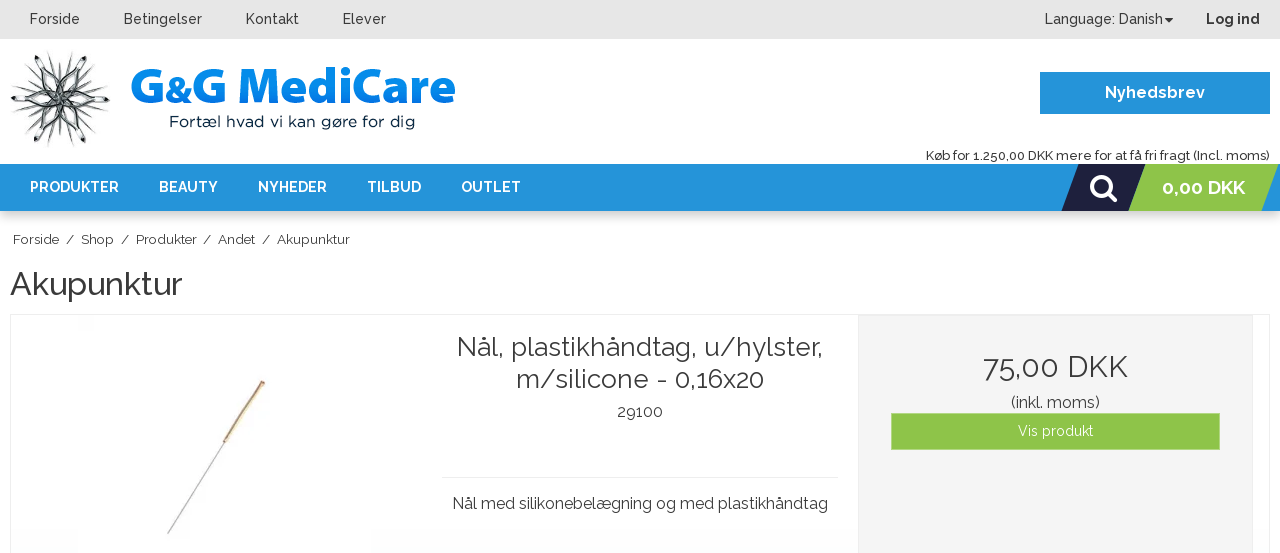

--- FILE ---
content_type: text/html; charset=ISO-8859-1
request_url: https://gg-medicare.dk/shop/156-akupunktur/
body_size: 37283
content:
<!DOCTYPE html>
<!--[if lt IE 7 ]> <html class="ie6 ielt9 no-js" lang="da"> <![endif]-->
<!--[if IE 7 ]>    <html class="ie7 ielt9 no-js" lang="da"> <![endif]-->
<!--[if IE 8 ]>    <html class="ie8 ielt9 no-js" lang="da"> <![endif]-->
<!--[if IE 9 ]>    <html class="ie9 no-js" lang="da"> <![endif]-->
<!--[if (gt IE 9)|!(IE)]><!--> <html class="no-js" lang="da"> <!--<![endif]-->
<head prefix="og: http://ogp.me/ns#
              fb: http://ogp.me/ns/fb#
              ng: http://angularjs.org">
    <meta charset="windows-1252">
<title>akupunktur</title>
<meta name="viewport" content="width=device-width, initial-scale=1">
<meta name="generator" content="ScanNet Webshop">
<meta name="csrf_token" content="MTc2ODk5NTYzNWM1NTJmMTJjNTIzODY1YTNjZTE4ZDBmM2YyNTZiMDc1ZmU0M2FiZDR4MU8xRUh5Y0U5cXdjcVpidHE1djloNjJFOHFVUEhKZA==" />
<meta property="og:type" content="product.group" />
<meta property="og:title" content="akupunktur" />
<meta property="og:url" content="https://gg-medicare.dk/shop/156-akupunktur/" />
<meta property="og:sitename" content="G&amp;G MediCare ApS" />
<meta property="og:description" content="G&amp;G MediCare ApS" />




<!--[if lte IE 9]>
<script src="https://shop63149.sfstatic.io/_design/smartytemplates/store/template001/assets/js/ie.js"></script>
<link href="https://shop63149.sfstatic.io/_design/smartytemplates/store/template001/assets/css/ie.css" rel="stylesheet" type="text/css">
<link href="https://shop63149.sfstatic.io/_design/smartytemplates/store/template001/assets/css/template.ie.css" rel="stylesheet" type="text/css">
<![endif]-->

<link rel="preconnect" href="https://shop63149.sfstatic.io" crossorigin>
<link rel="preconnect" href="https://fonts.gstatic.com/" crossorigin>

<link rel="stylesheet" href="https://shop63149.sfstatic.io/_design/common/libs/font-awesome/latest/css/font-awesome.dirty.min.css">
<link href="https://shop63149.sfstatic.io/_design/smartytemplates/store/template001/assets/css/libs.css?v=20251014085848" rel="stylesheet" >
<link href="https://shop63149.sfstatic.io/_design/smartytemplates/store/template001/assets/css/template.css?v=20251014085848" rel="stylesheet" >
<link href="https://shop63149.sfstatic.io/upload_dir/templates/medicare/assets/css/theme.css?v=20210120120634" rel="stylesheet" >
<link href="https://shop63149.sfstatic.io/_design/smartytemplates/store/template001/assets/css/print.css?v=20251014085848" media="print" rel="stylesheet" >
<link href="https://shop63149.sfstatic.io/upload_dir/templates/medicare/assets/css/jquery.mmenu.all.css?v=20200114105616" rel="stylesheet" >
<link href="https://shop63149.sfstatic.io/upload_dir/templates/medicare/assets/css/custom.css?v=20200803103659" rel="stylesheet" >

<script>
window.platform = window.platform || {};(function (q) {var topics = {}, subUid = -1;q.subscribe = function(topic, func) {if (!topics[topic]) {topics[topic] = [];}var token = (++subUid).toString();topics[topic].push({token: token,func: func});return token;};q.publish = function(topic, args) {if (!topics[topic]) {return false;}setTimeout(function() {var subscribers = topics[topic],len = subscribers ? subscribers.length : 0;while (len--) {subscribers[len].func(topic, args);}}, 0);return true;};q.unsubscribe = function(token) {for (var m in topics) {if (topics[m]) {for (var i = 0, j = topics[m].length; i < j; i++) {if (topics[m][i].token === token) {topics[m].splice(i, 1);return token;}}}}return false;};})(window.platform);
</script>







        
            <script async src="https://www.googletagmanager.com/gtag/js?id=UA-62423629-1" id="google-analytics" ></script>

        


<script>
    
        window.dataLayer = window.dataLayer || [];
        function gtag(){dataLayer.push(arguments);}
        gtag('js', new Date());

        var gtagConfigs = {
            'anonymize_ip': true
        };

        if (sessionStorage.getItem('referrer') !== null) {
            gtagConfigs['page_referrer'] = sessionStorage.getItem('referrer');
            sessionStorage.removeItem('referrer');
        }
    

    
        
    gtag('consent', 'default', {"functionality_storage":"denied","security_storage":"denied","personalization_storage":"denied","analytics_storage":"denied","ad_storage":"denied","ad_user_data":"denied","ad_personalization":"denied"});

            
    
                        
                    
                    
                                
    

        gtag('consent', 'update', {"functionality_storage":"granted","security_storage":"granted","personalization_storage":"granted","analytics_storage":"granted","ad_storage":"granted","ad_user_data":"granted","ad_personalization":"granted"});
    


            gtag('config', 'UA-62423629-1', gtagConfigs);
    
        
                
        </script>
    



<style type="text/css">.w-checkout-modal.modal-active .modal-container {
    max-height: 95vh;
    overflow: auto;
}</style>
</head>
<body id="ng-app" data-ng-app="platform-app" data-ng-strict-di class="site1 languageDK currencyDKK pageId2 pageCategory156 pageTypeproduct" itemscope itemtype="http://schema.org/WebPage">

        





 
 
 

 

<div class="is-hidden">	
	<nav id="my-menu">
		
		

							<ul>
									<li>
						<a href="/shop/151-produkter/">Produkter</a>
						
												<ul>
															<li>
									<a href="/shop/101-klinikinventar/">Klinikinventar</a>
									
																			<ul>
																							<li><a href="/shop/103-patientstole/">Patientstole</a></li>
																							<li><a href="/shop/104-terapient-stole/">Terapi/ENT-stole</a></li>
																							<li><a href="/shop/105-massagebrikse/">Massagebrikse</a></li>
																							<li><a href="/shop/106-behandlerstole/">Behandlerstole</a></li>
																							<li><a href="/shop/107-behandlerborde/">Behandlerborde</a></li>
																							<li><a href="/shop/108-fodbadekar/">Fodbadekar</a></li>
																							<li><a href="/shop/109-benstoetter/">Benstøtter</a></li>
																							<li><a href="/shop/110-udebehandlingskuffert/">Udebehandlingskuffert</a></li>
																							<li><a href="/shop/102-receptionsinventar/">Receptionsinventar</a></li>
																					</ul>
									
								</li>
															<li>
									<a href="/shop/16-belysning/">Belysning</a>
									
																			<ul>
																							<li><a href="/shop/17-lamper/">Lamper</a></li>
																							<li><a href="/shop/18-transportable-lamper/">Transportable lamper</a></li>
																							<li><a href="/shop/19-tilbehoer/">Tilbehør</a></li>
																					</ul>
									
								</li>
															<li>
									<a href="/shop/111-maskiner/">Maskiner</a>
									
																			<ul>
																							<li><a href="/shop/126-pact/">PACT</a></li>
																							<li><a href="/shop/112-behandler-units/">Behandler units</a></li>
																							<li><a href="/shop/113-micromotorer/">Micromotorer</a></li>
																							<li><a href="/shop/157-micromotorer-med-sug/">Micromotorer med sug</a></li>
																							<li><a href="/shop/158-micromotorer-med-spray/">Micromotorer med spray</a></li>
																							<li><a href="/shop/114-micromotorer-tilbehoer/">Micromotorer tilbehør</a></li>
																							<li><a href="/shop/115-slibemaskiner/">Slibemaskiner</a></li>
																							<li><a href="/shop/116-slibemaskiner-tilbehoer/">Slibemaskiner tilbehør</a></li>
																							<li><a href="/shop/143-vacuum/">Vacuum</a></li>
																							<li><a href="/shop/117-sterilisation/">Sterilisation</a></li>
																							<li><a href="/shop/118-sterilisation-tilbehoer/">Sterilisation tilbehør</a></li>
																							<li><a href="/shop/119-udsug/">Udsug</a></li>
																							<li><a href="/shop/120-kabiner-til-limning/">Kabiner til limning</a></li>
																					</ul>
									
								</li>
															<li>
									<a href="/shop/88-instrumenter/">Instrumenter</a>
									
																			<ul>
																							<li><a href="/shop/146-aesculap/">Aesculap</a></li>
																							<li><a href="/shop/89-negletaenger/">Negletænger</a></li>
																							<li><a href="/shop/90-hudtaenger/">Hudtænger</a></li>
																							<li><a href="/shop/91-sakse/">Sakse</a></li>
																							<li><a href="/shop/92-skalpelgreb/">Skalpelgreb</a></li>
																							<li><a href="/shop/93-skalpelblade/">Skalpelblade</a></li>
																							<li><a href="/shop/94-neglegreb/">Neglegreb</a></li>
																							<li><a href="/shop/95-beaverblade/">Beaverblade</a></li>
																							<li><a href="/shop/96-pincetter/">Pincetter</a></li>
																							<li><a href="/shop/97-sonder/">Sonder</a></li>
																							<li><a href="/shop/98-maaleinstrumenter/">Måleinstrumenter</a></li>
																							<li><a href="/shop/99-aesker-bakker--opbevaring/">&AElig;sker, bakker & opbevaring</a></li>
																							<li><a href="/shop/100-tilbehoer/">Tilbehør</a></li>
																					</ul>
									
								</li>
															<li>
									<a href="/shop/20-bor/">Bor</a>
									
																			<ul>
																							<li><a href="/shop/142-keramikslibere/">Keramikslibere</a></li>
																							<li><a href="/shop/21-polerer/">Polerer</a></li>
																							<li><a href="/shop/22-rosenbor/">Rosenbor</a></li>
																							<li><a href="/shop/23-tromlebor/">Tromlebor</a></li>
																							<li><a href="/shop/24-hulbor/">Hulbor</a></li>
																							<li><a href="/shop/25-haardmetalbor/">Hårdmetalbor</a></li>
																							<li><a href="/shop/26-diamantfissurbor/">Diamantfissurbor</a></li>
																							<li><a href="/shop/27-diamantslibere/">Diamantslibere</a></li>
																							<li><a href="/shop/28-slibehaetter/">Slibehætter</a></li>
																							<li><a href="/shop/160-sterile-slibehaetter/">Sterile Slibehætter</a></li>
																							<li><a href="/shop/29-sandsten/">Sandsten</a></li>
																							<li><a href="/shop/30-slibesten/">Slibesten</a></li>
																							<li><a href="/shop/31-tilbehoer/">Tilbehør</a></li>
																					</ul>
									
								</li>
															<li>
									<a href="/shop/32-haand-amp-fodpleje/">Hånd &amp; Fodpleje</a>
									
																			<ul>
																							<li><a href="/shop/33-pedibeahr-fodplejeserie/">PediBeahr Fodplejeserie</a></li>
																							<li><a href="/shop/149-gehwol-fodplejeserie/">Gehwol fodplejeserie</a></li>
																							<li><a href="/shop/176-dermatonics-specialcremer/">Dermatonics Specialcremer</a></li>
																							<li><a href="/shop/165-skum-cremer/">Skum Cremer</a></li>
																							<li><a href="/shop/34-cremer-amp-negleprodukter/">Cremer &amp; negleprodukter</a></li>
																							<li><a href="/shop/35-pimpsten-amp-fodfile/">Pimpsten &amp; fodfile</a></li>
																							<li><a href="/shop/36-fodmaske/">Fodmaske</a></li>
																							<li><a href="/shop/37-paraffinbad/">Paraffinbad</a></li>
																							<li><a href="/shop/38-voks/">Voks</a></li>
																							<li><a href="/shop/39-neglelak/">Neglelak</a></li>
																							<li><a href="/shop/145-fodpudder/">Fodpudder</a></li>
																							<li><a href="/shop/181-neglesvamp-midler/">Neglesvamp midler</a></li>
																					</ul>
									
								</li>
															<li>
									<a href="/shop/80-indlaeg/">Indlæg</a>
									
																			<ul>
																							<li><a href="/shop/133-indlaegssaaler/">Indlægssåler</a></li>
																							<li><a href="/shop/82-grundsaalopbygning/">Grundsål/opbygning</a></li>
																							<li><a href="/shop/83-skind/">Skind</a></li>
																							<li><a href="/shop/84-lim/">Lim</a></li>
																							<li><a href="/shop/85-aftryk/">Aftryk</a></li>
																							<li><a href="/shop/86-tilbehoer/">Tilbehør</a></li>
																							<li><a href="/shop/87-sko-tilbehoer/">Sko-tilbehør</a></li>
																					</ul>
									
								</li>
															<li>
									<a href="/shop/121-ortonyxi/">Ortonyxi</a>
									
																			<ul>
																							<li><a href="/shop/166-composit/">Composit</a></li>
																							<li><a href="/shop/122-boejlelim/">Bøjlelim</a></li>
																							<li><a href="/shop/150-genopbygning-af-negle/">Genopbygning af negle</a></li>
																							<li><a href="/shop/123-taenger/">Tænger</a></li>
																							<li><a href="/shop/124-boejlematerialer/">Bøjlematerialer</a></li>
																							<li><a href="/shop/125-podofix-amp-podostripe-boejlesaet/">Podofix &amp; Podostripe bøjlesæt</a></li>
																					</ul>
									
								</li>
															<li>
									<a href="/shop/57-hygiejne-amp-papirvarer/">Hygiejne &amp; Papirvarer</a>
									
																			<ul>
																							<li><a href="/shop/58-affaldsspande/">Affaldsspande</a></li>
																							<li><a href="/shop/162-mopper/">Mopper</a></li>
																							<li><a href="/shop/155-skyllevaeske/">Skyllevæske</a></li>
																							<li><a href="/shop/59-dispensere/">Dispensere</a></li>
																							<li><a href="/shop/60-papirvarer/">Papirvarer</a></li>
																							<li><a href="/shop/65-plastposer/">Plastposer</a></li>
																							<li><a href="/shop/66-saebe/">Sæbe</a></li>
																							<li><a href="/shop/67-vaernemidler/">Værnemidler</a></li>
																							<li><a href="/shop/68-handsker/">Handsker</a></li>
																							<li><a href="/shop/69-cellestof/">Cellestof</a></li>
																							<li><a href="/shop/70-servietterhaandklaeder/">Servietter/håndklæder</a></li>
																							<li><a href="/shop/71-skalpelboxe/">Skalpelboxe</a></li>
																							<li><a href="/shop/72-fodbad/">Fodbad</a></li>
																							<li><a href="/shop/73-sprayflasker/">Sprayflasker</a></li>
																							<li><a href="/shop/74-saardesinfektion/">Sårdesinfektion</a></li>
																							<li><a href="/shop/75-hudantiseptik/">Hudantiseptik</a></li>
																							<li><a href="/shop/76-haanddesinfektion/">Hånddesinfektion</a></li>
																							<li><a href="/shop/77-instrumentdesinfektion/">Instrumentdesinfektion</a></li>
																							<li><a href="/shop/78-overfladedesinfektion/">Overfladedesinfektion</a></li>
																							<li><a href="/shop/79-vat/">Vat</a></li>
																					</ul>
									
								</li>
															<li>
									<a href="/shop/5-aflastninger/">Aflastninger</a>
									
																			<ul>
																							<li><a href="/shop/6-hallux-valgus-support/">Hallux Valgus Support</a></li>
																							<li><a href="/shop/7-komprex/">Komprex</a></li>
																							<li><a href="/shop/8-gel-/">Gel </a></li>
																							<li><a href="/shop/10-skumgummi/">Skumgummi</a></li>
																							<li><a href="/shop/11-filtmaterialer/">Filtmaterialer</a></li>
																							<li><a href="/shop/12-silikonemasse/">Silikonemasse</a></li>
																					</ul>
									
								</li>
															<li>
									<a href="/shop/50-saar-amp-forbindingsmaterialer/">Sår &amp; forbindingsmaterialer</a>
									
																			<ul>
																							<li><a href="/shop/144-blodstillende-midler/">Blodstillende midler</a></li>
																							<li><a href="/shop/51-forbinding/">Forbinding</a></li>
																							<li><a href="/shop/52-kinesio--sports-tape/">Kinesio & Sports tape</a></li>
																							<li><a href="/shop/154-revamil/">Revamil</a></li>
																							<li><a href="/shop/134-sorbact/">Sorbact</a></li>
																							<li><a href="/shop/53-saarkompres/">Sårkompres</a></li>
																							<li><a href="/shop/54-tape/">Tape</a></li>
																							<li><a href="/shop/55-plaster/">Plaster</a></li>
																							<li><a href="/shop/56-tilbehoer/">Tilbehør</a></li>
																							<li><a href="/shop/180-vortemidler/">Vortemidler</a></li>
																					</ul>
									
								</li>
															<li>
									<a href="/shop/170-tekstil/">Tekstil</a>
									
																			<ul>
																							<li><a href="/shop/3-kliniktoej/">Klinikt&oslash;j</a></li>
																							<li><a href="/shop/128-iq-sox-stroemper/">IQ SOX STR&Oslash;MPER</a></li>
																							<li><a href="/shop/184-deomed-stroemper/">DEOMED STR&Oslash;MPER</a></li>
																							<li><a href="/shop/171-tekstil-tilbehoer/">Tekstil tilbehør</a></li>
																					</ul>
									
								</li>
															<li>
									<a href="/shop/131-andet/">Andet</a>
									
																			<ul>
																							<li><a href="/shop/177-lidt-af-hvert/">Lidt af hvert</a></li>
																							<li><a href="/shop/156-akupunktur/">Akupunktur</a></li>
																							<li><a href="/shop/129-wellnesspuder/">Wellnesspuder</a></li>
																							<li><a href="/shop/15-plakater/">Plakater</a></li>
																					</ul>
									
								</li>
															<li>
									<a href="/shop/164-elev/">Elev</a>
									
																			<ul>
																							<li><a href="/shop/172-startsaet-instrumenter/">Startsæt Instrumenter</a></li>
																							<li><a href="/shop/174-startsaet-ortonyxi/">Startsæt Ortonyxi</a></li>
																							<li><a href="/shop/173-massagebolde/">Massagebolde</a></li>
																							<li><a href="/shop/14-knoglefoedder/">Knoglefødder</a></li>
																					</ul>
									
								</li>
													</ul>
											</li>
									<li>
						<a href="/shop/163-beauty/">Beauty</a>
						
											</li>
									<li>
						<a href="/shop/169-nyheder/">Nyheder</a>
						
											</li>
									<li>
						<a href="/shop/161-tilbud/">Tilbud</a>
						
											</li>
									<li>
						<a href="/shop/178-outlet/">OUTLET</a>
						
											</li>
				
			                            
                
        
                




        <li >

                            
        <a href="/" aria-haspopup="true" title="Forside">Forside</a>

            </li>

        <li >

                            
        <a href="/leasing/" aria-haspopup="true" title="Betingelser">Betingelser</a>

                <ul>
            

        <li >

                            
        <a href="/leasing/" aria-haspopup="true" title="Finansiering">Finansiering</a>

            </li>

        <li >

                            
        <a href="/privatlivspolitik/" aria-haspopup="true" title="Privatlivspolitik">Privatlivspolitik</a>

            </li>

        <li >

                            
        <a href="/levering/" aria-haspopup="true" title="Salg & Levering">Salg & Levering</a>

            </li>

        <li >

                            
        <a href="/betaling/" aria-haspopup="true" title="Betaling">Betaling</a>

            </li>

        <li >

                            
        <a href="/reklamationsret/" aria-haspopup="true" title="Reklamationsret">Reklamationsret</a>

            </li>

        <li >

                            
        <a href="/fortrydelsesret/" aria-haspopup="true" title="Fortrydelsesret">Fortrydelsesret</a>

            </li>

        <li >

                            
        <a href="/klagemuligheder/" aria-haspopup="true" title="Klagemuligheder">Klagemuligheder</a>

            </li>

        <li >

                            
        <a href="/aftaleindgaaelse/" aria-haspopup="true" title="Aftaleindg&aring;else">Aftaleindg&aring;else</a>

            </li>



        </ul>
            </li>

        <li >

                            
        <a href="/kontakt1/" aria-haspopup="true" title="Kontakt">Kontakt</a>

            </li>

        <li >

                            
        <a href="/information-til-elever/" aria-haspopup="true" title="Elever">Elever</a>

            </li>


 
			</ul>
			</nav>
</div>
<div class="site-header-fixed">
        <div class="site-corporate">
        <div class="container with-xlarge">
            <div class="row">
                <div class="is-hidden-s is-hidden-m col-l-8 col-xl-18">
                                            
                    
    
                    



<ul class="w-menu w-menu-list list-inline list-unstyled text-menu">
                    <li class="w-menu-item item-1">

                                        
            <a href="/" class="item-primary" aria-haspopup="true" title="Forside"><span>Forside</span></a>

                    </li>

                    <li class="w-menu-item item-10  dropdown">

                                        
            <a href="/leasing/" class="parent item-primary" aria-haspopup="true" title="Betingelser"><span>Betingelser</span></a>

                            <div class="dropdown-menu">
                    <div class="dropdown-container">
                        
<ul class="w-menu w-menu-list">
                    <li class="w-menu-item item-48">

                                        
            <a href="/leasing/" class="item-sub" aria-haspopup="true" title="Finansiering"><span>Finansiering</span></a>

                    </li>

                    <li class="w-menu-item item-55">

                                        
            <a href="/privatlivspolitik/" class="item-sub" aria-haspopup="true" title="Privatlivspolitik"><span>Privatlivspolitik</span></a>

                    </li>

                    <li class="w-menu-item item-33">

                                        
            <a href="/levering/" class="item-sub" aria-haspopup="true" title="Salg & Levering"><span>Salg & Levering</span></a>

                    </li>

                    <li class="w-menu-item item-34">

                                        
            <a href="/betaling/" class="item-sub" aria-haspopup="true" title="Betaling"><span>Betaling</span></a>

                    </li>

                    <li class="w-menu-item item-35">

                                        
            <a href="/reklamationsret/" class="item-sub" aria-haspopup="true" title="Reklamationsret"><span>Reklamationsret</span></a>

                    </li>

                    <li class="w-menu-item item-37">

                                        
            <a href="/fortrydelsesret/" class="item-sub" aria-haspopup="true" title="Fortrydelsesret"><span>Fortrydelsesret</span></a>

                    </li>

                    <li class="w-menu-item item-53">

                                        
            <a href="/klagemuligheder/" class="item-sub" aria-haspopup="true" title="Klagemuligheder"><span>Klagemuligheder</span></a>

                    </li>

                    <li class="w-menu-item item-41">

                                        
            <a href="/aftaleindgaaelse/" class="item-sub" aria-haspopup="true" title="Aftaleindg&aring;else"><span>Aftaleindg&aring;else</span></a>

                    </li>

    
</ul>

                    </div>
                </div>
                    </li>

                    <li class="w-menu-item item-13">

                                        
            <a href="/kontakt1/" class="item-primary" aria-haspopup="true" title="Kontakt"><span>Kontakt</span></a>

                    </li>

                    <li class="w-menu-item item-14">

                                        
            <a href="/information-til-elever/" class="item-primary" aria-haspopup="true" title="Elever"><span>Elever</span></a>

                    </li>

    
</ul>

                </div>
                        
                <div class="col-s-4 col-m-12 col-l-4 col-xl-6 dropdown-pickers">
                    <div class="row">
                        <div class="col-s-3 col-m-6 col-l-8 col-xl-16 lang-column">
                                                    <div class="w-language-picker is-inline-block">
                                                                                                            
                                


<div class="w-language">

        
        <div class="dropdown w-language-dropdown">
            <span>Language: </span>
            <button class="button xsmall" data-toggle="dropdown">
                                                    Danish
                            </button>
            <div class="dropdown-menu" >
                <div class="dropdown-container">
                    <ul>
                                            <li class="w-language-item item-10 iso-DK">
                            <a href="/?lang=DK">
                                                                                                    Danish
                                                            </a>
                        </li>
                                            <li class="w-language-item item-12 iso-NO">
                            <a href="/?lang=NO">
                                                                                                    Norwegian
                                                            </a>
                        </li>
                                        </ul>
                </div>
            </div>
        </div>

        </div>
                            </div>
                                    
                                                </div>
                         <div class="col-s-1 col-m-6 col-l-4 col-xl-8 text-right dropdown item-account">
                            <a href="#" data-toggle="dropdown" class="log-link">Log ind</a>
                            <div class="dropdown-menu">
                                <div class="dropdown-container">
            					    
            						



<ul class="w-menu w-menu-list list-unstyled text-left">
                    <li class="w-menu-item item-login">

                                        
            <a href="/log-ind/" class="item-primary" aria-haspopup="true" title="Log ind"><span>Log ind</span></a>

                    </li>

                    <li class="w-menu-item item-mywishlist">

                                        
            <a href="/gaveliste/" class="item-primary" aria-haspopup="true" title="&Oslash;nskeliste"><span>&Oslash;nskeliste</span></a>

                    </li>

                    <li class="w-menu-item item-adduser">

                                        
            <a href="/opret-bruger/" class="item-primary" aria-haspopup="true" title="Opret bruger"><span>Opret bruger</span></a>

                    </li>

                    <li class="w-menu-item item-newsletterSignup">

                                        
            <a href="/tilmeld-nyhedsbrev/" class="item-primary" aria-haspopup="true" title="Nyhedstilmelding"><span>Nyhedstilmelding</span></a>

                    </li>

    
</ul>

            					</div>
            				</div>
                         </div>
                    </div>
                </div>
                    
            </div>
        </div>
    </div>
        <div class="site-header" itemscope itemtype="http://schema.org/WPHeader">
        <div class="container with-xlarge">
            <div class="row">
                <div class="col-s-4 col-m-12 is-hidden-l is-hidden-xl text-center">
                    
<div class="logo w-logo">

		
		<a class="logo-anchor anchor-image" href="/" title="G&G MediCare ApS"><img src="/upload_dir/pics/MediCare.jpg" style="max-width: 101px;"><img src="https://shop63149.sfstatic.io/upload_dir/pics/logo.png" alt="G&G MediCare ApS" style="padding-left:20px;"/></a>

		</div>                </div>
                <div class="is-hidden-s is-hidden-m col-l-12 col-xl-24">
                    <div class="table">
                        <div class="table-cell">
                            
<div class="logo w-logo">

		
		<a class="logo-anchor anchor-image" href="/" title="G&G MediCare ApS"><img src="/upload_dir/pics/MediCare.jpg" style="max-width: 101px;"><img src="https://shop63149.sfstatic.io/upload_dir/pics/logo.png" alt="G&G MediCare ApS" style="padding-left:20px;"/></a>

		</div>                        </div>
                        <div class="table-cell">
                            <a class="newsletter-link news-blue" href="/tilmeld-nyhedsbrev/">Nyhedsbrev</a>  
                        </div>
                    </div>
                </div>
                                <div class="col-s-4 col-m-12 col-l-12 col-xl-24 header-additional">
                    
                                                                                                                                <div class="m-cart-free-delivery">
                            K&oslash;b for 1.250,00 DKK mere for at f&aring; fri fragt (Incl. moms)
                        </div>
                                    </div>
                            </div>
        </div>
    </div>
    <div class="site-navigation">
        <nav class="navbar w-widget widget">
            <div class="navbar-header">
                                                        
                                        <a href="/kurv/" class="button-primary navbar-toggle"><i class="fa fa-shopping-cart fa-fw"></i>
                                            </a>
                                <a style="background: #1e203d" href="#" data-toggle="collapse" data-class="is-collapsed" data-target="panel-search" class="button-primary navbar-toggle"><i class="fa fa-search fa-fw"></i></a>
                <a href="#my-menu" class="button-primary navbar-toggle pull-left"><i class="fa fa-bars fa-fw"></i></a>
                <form data-group="panel-search" class="top-search-form is-collapsed" method="get" action="/shop/">
                    <div class="input-group">
                        <input type="text" class="form-input input-group-main" placeholder="Indtast s&oslash;gning" name="search" required>
                        <span class="input-group-button"><button class="button fa fa-search" type="submit"></button></span>
                    </div>
                </form>
            </div>
    
            <div class="container with-xlarge">
                <div class="navbar-collapse is-collapsed" data-group="main-navbar">
                    <div class="row">
        
                        <div class="col-s-4 col-m-12 col-l-12 col-xl-24" itemscope itemtype="http://schema.org/SiteNavigationElement">
                        
                         
                         
                         
                         
                         
                                                    <ul class="nav list-inline is-inline-block" style="vertical-align: middle;">
                                                                <li class="b-productcategory b-category-li-0 b-category-151 active">
                                    <a class="b-productcategory-anchor b-anchor" href="/shop/151-produkter/">Produkter</a>
                                    
                                                                        <div class="menu-wrapper">
                                        <ul class="b-productcategories-list b-productcategories-level-1">
                                                                                        <li class="b-productcategory b-category-li-1 b-category-101">
                                                <a href="/shop/101-klinikinventar/">Klinikinventar</a>                                                   <ul class="b-productcategories-list b-productcategories-level-2 list-unstyled">
                                                                                                        <li class="b-productcategory b-category-li-2 b-category-103">
                                                        <a href="/shop/103-patientstole/">Patientstole</a>
                                                    </li>
                                                                                                        <li class="b-productcategory b-category-li-2 b-category-104">
                                                        <a href="/shop/104-terapient-stole/">Terapi/ENT-stole</a>
                                                    </li>
                                                                                                        <li class="b-productcategory b-category-li-2 b-category-105">
                                                        <a href="/shop/105-massagebrikse/">Massagebrikse</a>
                                                    </li>
                                                                                                        <li class="b-productcategory b-category-li-2 b-category-106">
                                                        <a href="/shop/106-behandlerstole/">Behandlerstole</a>
                                                    </li>
                                                                                                        <li class="b-productcategory b-category-li-2 b-category-107">
                                                        <a href="/shop/107-behandlerborde/">Behandlerborde</a>
                                                    </li>
                                                                                                        <li class="b-productcategory b-category-li-2 b-category-108">
                                                        <a href="/shop/108-fodbadekar/">Fodbadekar</a>
                                                    </li>
                                                                                                        <li class="b-productcategory b-category-li-2 b-category-109">
                                                        <a href="/shop/109-benstoetter/">Benstøtter</a>
                                                    </li>
                                                                                                        <li class="b-productcategory b-category-li-2 b-category-110">
                                                        <a href="/shop/110-udebehandlingskuffert/">Udebehandlingskuffert</a>
                                                    </li>
                                                                                                        <li class="b-productcategory b-category-li-2 b-category-102">
                                                        <a href="/shop/102-receptionsinventar/">Receptionsinventar</a>
                                                    </li>
                                                                                                    </ul>
                                                                                            </li>
                                                                                        <li class="b-productcategory b-category-li-1 b-category-16">
                                                <a href="/shop/16-belysning/">Belysning</a>                                                   <ul class="b-productcategories-list b-productcategories-level-2 list-unstyled">
                                                                                                        <li class="b-productcategory b-category-li-2 b-category-17">
                                                        <a href="/shop/17-lamper/">Lamper</a>
                                                    </li>
                                                                                                        <li class="b-productcategory b-category-li-2 b-category-18">
                                                        <a href="/shop/18-transportable-lamper/">Transportable lamper</a>
                                                    </li>
                                                                                                        <li class="b-productcategory b-category-li-2 b-category-19">
                                                        <a href="/shop/19-tilbehoer/">Tilbehør</a>
                                                    </li>
                                                                                                    </ul>
                                                                                            </li>
                                                                                        <li class="b-productcategory b-category-li-1 b-category-111">
                                                <a href="/shop/111-maskiner/">Maskiner</a>                                                   <ul class="b-productcategories-list b-productcategories-level-2 list-unstyled">
                                                                                                        <li class="b-productcategory b-category-li-2 b-category-126">
                                                        <a href="/shop/126-pact/">PACT</a>
                                                    </li>
                                                                                                        <li class="b-productcategory b-category-li-2 b-category-112">
                                                        <a href="/shop/112-behandler-units/">Behandler units</a>
                                                    </li>
                                                                                                        <li class="b-productcategory b-category-li-2 b-category-113">
                                                        <a href="/shop/113-micromotorer/">Micromotorer</a>
                                                    </li>
                                                                                                        <li class="b-productcategory b-category-li-2 b-category-157">
                                                        <a href="/shop/157-micromotorer-med-sug/">Micromotorer med sug</a>
                                                    </li>
                                                                                                        <li class="b-productcategory b-category-li-2 b-category-158">
                                                        <a href="/shop/158-micromotorer-med-spray/">Micromotorer med spray</a>
                                                    </li>
                                                                                                        <li class="b-productcategory b-category-li-2 b-category-114">
                                                        <a href="/shop/114-micromotorer-tilbehoer/">Micromotorer tilbehør</a>
                                                    </li>
                                                                                                        <li class="b-productcategory b-category-li-2 b-category-115">
                                                        <a href="/shop/115-slibemaskiner/">Slibemaskiner</a>
                                                    </li>
                                                                                                        <li class="b-productcategory b-category-li-2 b-category-116">
                                                        <a href="/shop/116-slibemaskiner-tilbehoer/">Slibemaskiner tilbehør</a>
                                                    </li>
                                                                                                        <li class="b-productcategory b-category-li-2 b-category-143">
                                                        <a href="/shop/143-vacuum/">Vacuum</a>
                                                    </li>
                                                                                                        <li class="b-productcategory b-category-li-2 b-category-117">
                                                        <a href="/shop/117-sterilisation/">Sterilisation</a>
                                                    </li>
                                                                                                        <li class="b-productcategory b-category-li-2 b-category-118">
                                                        <a href="/shop/118-sterilisation-tilbehoer/">Sterilisation tilbehør</a>
                                                    </li>
                                                                                                        <li class="b-productcategory b-category-li-2 b-category-119">
                                                        <a href="/shop/119-udsug/">Udsug</a>
                                                    </li>
                                                                                                        <li class="b-productcategory b-category-li-2 b-category-120">
                                                        <a href="/shop/120-kabiner-til-limning/">Kabiner til limning</a>
                                                    </li>
                                                                                                    </ul>
                                                                                            </li>
                                                                                        <li class="b-productcategory b-category-li-1 b-category-88">
                                                <a href="/shop/88-instrumenter/">Instrumenter</a>                                                   <ul class="b-productcategories-list b-productcategories-level-2 list-unstyled">
                                                                                                        <li class="b-productcategory b-category-li-2 b-category-146">
                                                        <a href="/shop/146-aesculap/">Aesculap</a>
                                                    </li>
                                                                                                        <li class="b-productcategory b-category-li-2 b-category-89">
                                                        <a href="/shop/89-negletaenger/">Negletænger</a>
                                                    </li>
                                                                                                        <li class="b-productcategory b-category-li-2 b-category-90">
                                                        <a href="/shop/90-hudtaenger/">Hudtænger</a>
                                                    </li>
                                                                                                        <li class="b-productcategory b-category-li-2 b-category-91">
                                                        <a href="/shop/91-sakse/">Sakse</a>
                                                    </li>
                                                                                                        <li class="b-productcategory b-category-li-2 b-category-92">
                                                        <a href="/shop/92-skalpelgreb/">Skalpelgreb</a>
                                                    </li>
                                                                                                        <li class="b-productcategory b-category-li-2 b-category-93">
                                                        <a href="/shop/93-skalpelblade/">Skalpelblade</a>
                                                    </li>
                                                                                                        <li class="b-productcategory b-category-li-2 b-category-94">
                                                        <a href="/shop/94-neglegreb/">Neglegreb</a>
                                                    </li>
                                                                                                        <li class="b-productcategory b-category-li-2 b-category-95">
                                                        <a href="/shop/95-beaverblade/">Beaverblade</a>
                                                    </li>
                                                                                                        <li class="b-productcategory b-category-li-2 b-category-96">
                                                        <a href="/shop/96-pincetter/">Pincetter</a>
                                                    </li>
                                                                                                        <li class="b-productcategory b-category-li-2 b-category-97">
                                                        <a href="/shop/97-sonder/">Sonder</a>
                                                    </li>
                                                                                                        <li class="b-productcategory b-category-li-2 b-category-98">
                                                        <a href="/shop/98-maaleinstrumenter/">Måleinstrumenter</a>
                                                    </li>
                                                                                                        <li class="b-productcategory b-category-li-2 b-category-99">
                                                        <a href="/shop/99-aesker-bakker--opbevaring/">&AElig;sker, bakker & opbevaring</a>
                                                    </li>
                                                                                                        <li class="b-productcategory b-category-li-2 b-category-100">
                                                        <a href="/shop/100-tilbehoer/">Tilbehør</a>
                                                    </li>
                                                                                                    </ul>
                                                                                            </li>
                                                                                        <li class="b-productcategory b-category-li-1 b-category-20">
                                                <a href="/shop/20-bor/">Bor</a>                                                   <ul class="b-productcategories-list b-productcategories-level-2 list-unstyled">
                                                                                                        <li class="b-productcategory b-category-li-2 b-category-142">
                                                        <a href="/shop/142-keramikslibere/">Keramikslibere</a>
                                                    </li>
                                                                                                        <li class="b-productcategory b-category-li-2 b-category-21">
                                                        <a href="/shop/21-polerer/">Polerer</a>
                                                    </li>
                                                                                                        <li class="b-productcategory b-category-li-2 b-category-22">
                                                        <a href="/shop/22-rosenbor/">Rosenbor</a>
                                                    </li>
                                                                                                        <li class="b-productcategory b-category-li-2 b-category-23">
                                                        <a href="/shop/23-tromlebor/">Tromlebor</a>
                                                    </li>
                                                                                                        <li class="b-productcategory b-category-li-2 b-category-24">
                                                        <a href="/shop/24-hulbor/">Hulbor</a>
                                                    </li>
                                                                                                        <li class="b-productcategory b-category-li-2 b-category-25">
                                                        <a href="/shop/25-haardmetalbor/">Hårdmetalbor</a>
                                                    </li>
                                                                                                        <li class="b-productcategory b-category-li-2 b-category-26">
                                                        <a href="/shop/26-diamantfissurbor/">Diamantfissurbor</a>
                                                    </li>
                                                                                                        <li class="b-productcategory b-category-li-2 b-category-27">
                                                        <a href="/shop/27-diamantslibere/">Diamantslibere</a>
                                                    </li>
                                                                                                        <li class="b-productcategory b-category-li-2 b-category-28">
                                                        <a href="/shop/28-slibehaetter/">Slibehætter</a>
                                                    </li>
                                                                                                        <li class="b-productcategory b-category-li-2 b-category-160">
                                                        <a href="/shop/160-sterile-slibehaetter/">Sterile Slibehætter</a>
                                                    </li>
                                                                                                        <li class="b-productcategory b-category-li-2 b-category-29">
                                                        <a href="/shop/29-sandsten/">Sandsten</a>
                                                    </li>
                                                                                                        <li class="b-productcategory b-category-li-2 b-category-30">
                                                        <a href="/shop/30-slibesten/">Slibesten</a>
                                                    </li>
                                                                                                        <li class="b-productcategory b-category-li-2 b-category-31">
                                                        <a href="/shop/31-tilbehoer/">Tilbehør</a>
                                                    </li>
                                                                                                    </ul>
                                                                                            </li>
                                                                                        <li class="b-productcategory b-category-li-1 b-category-32">
                                                <a href="/shop/32-haand-amp-fodpleje/">Hånd &amp; Fodpleje</a>                                                   <ul class="b-productcategories-list b-productcategories-level-2 list-unstyled">
                                                                                                        <li class="b-productcategory b-category-li-2 b-category-33">
                                                        <a href="/shop/33-pedibeahr-fodplejeserie/">PediBeahr Fodplejeserie</a>
                                                    </li>
                                                                                                        <li class="b-productcategory b-category-li-2 b-category-149">
                                                        <a href="/shop/149-gehwol-fodplejeserie/">Gehwol fodplejeserie</a>
                                                    </li>
                                                                                                        <li class="b-productcategory b-category-li-2 b-category-176">
                                                        <a href="/shop/176-dermatonics-specialcremer/">Dermatonics Specialcremer</a>
                                                    </li>
                                                                                                        <li class="b-productcategory b-category-li-2 b-category-165">
                                                        <a href="/shop/165-skum-cremer/">Skum Cremer</a>
                                                    </li>
                                                                                                        <li class="b-productcategory b-category-li-2 b-category-34">
                                                        <a href="/shop/34-cremer-amp-negleprodukter/">Cremer &amp; negleprodukter</a>
                                                    </li>
                                                                                                        <li class="b-productcategory b-category-li-2 b-category-35">
                                                        <a href="/shop/35-pimpsten-amp-fodfile/">Pimpsten &amp; fodfile</a>
                                                    </li>
                                                                                                        <li class="b-productcategory b-category-li-2 b-category-36">
                                                        <a href="/shop/36-fodmaske/">Fodmaske</a>
                                                    </li>
                                                                                                        <li class="b-productcategory b-category-li-2 b-category-37">
                                                        <a href="/shop/37-paraffinbad/">Paraffinbad</a>
                                                    </li>
                                                                                                        <li class="b-productcategory b-category-li-2 b-category-38">
                                                        <a href="/shop/38-voks/">Voks</a>
                                                    </li>
                                                                                                        <li class="b-productcategory b-category-li-2 b-category-39">
                                                        <a href="/shop/39-neglelak/">Neglelak</a>
                                                    </li>
                                                                                                        <li class="b-productcategory b-category-li-2 b-category-145">
                                                        <a href="/shop/145-fodpudder/">Fodpudder</a>
                                                    </li>
                                                                                                        <li class="b-productcategory b-category-li-2 b-category-181">
                                                        <a href="/shop/181-neglesvamp-midler/">Neglesvamp midler</a>
                                                    </li>
                                                                                                    </ul>
                                                                                            </li>
                                                                                        <li class="b-productcategory b-category-li-1 b-category-80">
                                                <a href="/shop/80-indlaeg/">Indlæg</a>                                                   <ul class="b-productcategories-list b-productcategories-level-2 list-unstyled">
                                                                                                        <li class="b-productcategory b-category-li-2 b-category-133">
                                                        <a href="/shop/133-indlaegssaaler/">Indlægssåler</a>
                                                    </li>
                                                                                                        <li class="b-productcategory b-category-li-2 b-category-82">
                                                        <a href="/shop/82-grundsaalopbygning/">Grundsål/opbygning</a>
                                                    </li>
                                                                                                        <li class="b-productcategory b-category-li-2 b-category-83">
                                                        <a href="/shop/83-skind/">Skind</a>
                                                    </li>
                                                                                                        <li class="b-productcategory b-category-li-2 b-category-84">
                                                        <a href="/shop/84-lim/">Lim</a>
                                                    </li>
                                                                                                        <li class="b-productcategory b-category-li-2 b-category-85">
                                                        <a href="/shop/85-aftryk/">Aftryk</a>
                                                    </li>
                                                                                                        <li class="b-productcategory b-category-li-2 b-category-86">
                                                        <a href="/shop/86-tilbehoer/">Tilbehør</a>
                                                    </li>
                                                                                                        <li class="b-productcategory b-category-li-2 b-category-87">
                                                        <a href="/shop/87-sko-tilbehoer/">Sko-tilbehør</a>
                                                    </li>
                                                                                                    </ul>
                                                                                            </li>
                                                                                        <li class="b-productcategory b-category-li-1 b-category-121">
                                                <a href="/shop/121-ortonyxi/">Ortonyxi</a>                                                   <ul class="b-productcategories-list b-productcategories-level-2 list-unstyled">
                                                                                                        <li class="b-productcategory b-category-li-2 b-category-166">
                                                        <a href="/shop/166-composit/">Composit</a>
                                                    </li>
                                                                                                        <li class="b-productcategory b-category-li-2 b-category-122">
                                                        <a href="/shop/122-boejlelim/">Bøjlelim</a>
                                                    </li>
                                                                                                        <li class="b-productcategory b-category-li-2 b-category-150">
                                                        <a href="/shop/150-genopbygning-af-negle/">Genopbygning af negle</a>
                                                    </li>
                                                                                                        <li class="b-productcategory b-category-li-2 b-category-123">
                                                        <a href="/shop/123-taenger/">Tænger</a>
                                                    </li>
                                                                                                        <li class="b-productcategory b-category-li-2 b-category-124">
                                                        <a href="/shop/124-boejlematerialer/">Bøjlematerialer</a>
                                                    </li>
                                                                                                        <li class="b-productcategory b-category-li-2 b-category-125">
                                                        <a href="/shop/125-podofix-amp-podostripe-boejlesaet/">Podofix &amp; Podostripe bøjlesæt</a>
                                                    </li>
                                                                                                    </ul>
                                                                                            </li>
                                                                                        <li class="b-productcategory b-category-li-1 b-category-57">
                                                <a href="/shop/57-hygiejne-amp-papirvarer/">Hygiejne &amp; Papirvarer</a>                                                   <ul class="b-productcategories-list b-productcategories-level-2 list-unstyled">
                                                                                                        <li class="b-productcategory b-category-li-2 b-category-58">
                                                        <a href="/shop/58-affaldsspande/">Affaldsspande</a>
                                                    </li>
                                                                                                        <li class="b-productcategory b-category-li-2 b-category-162">
                                                        <a href="/shop/162-mopper/">Mopper</a>
                                                    </li>
                                                                                                        <li class="b-productcategory b-category-li-2 b-category-155">
                                                        <a href="/shop/155-skyllevaeske/">Skyllevæske</a>
                                                    </li>
                                                                                                        <li class="b-productcategory b-category-li-2 b-category-59">
                                                        <a href="/shop/59-dispensere/">Dispensere</a>
                                                    </li>
                                                                                                        <li class="b-productcategory b-category-li-2 b-category-60">
                                                        <a href="/shop/60-papirvarer/">Papirvarer</a>
                                                    </li>
                                                                                                        <li class="b-productcategory b-category-li-2 b-category-65">
                                                        <a href="/shop/65-plastposer/">Plastposer</a>
                                                    </li>
                                                                                                        <li class="b-productcategory b-category-li-2 b-category-66">
                                                        <a href="/shop/66-saebe/">Sæbe</a>
                                                    </li>
                                                                                                        <li class="b-productcategory b-category-li-2 b-category-67">
                                                        <a href="/shop/67-vaernemidler/">Værnemidler</a>
                                                    </li>
                                                                                                        <li class="b-productcategory b-category-li-2 b-category-68">
                                                        <a href="/shop/68-handsker/">Handsker</a>
                                                    </li>
                                                                                                        <li class="b-productcategory b-category-li-2 b-category-69">
                                                        <a href="/shop/69-cellestof/">Cellestof</a>
                                                    </li>
                                                                                                        <li class="b-productcategory b-category-li-2 b-category-70">
                                                        <a href="/shop/70-servietterhaandklaeder/">Servietter/håndklæder</a>
                                                    </li>
                                                                                                        <li class="b-productcategory b-category-li-2 b-category-71">
                                                        <a href="/shop/71-skalpelboxe/">Skalpelboxe</a>
                                                    </li>
                                                                                                        <li class="b-productcategory b-category-li-2 b-category-72">
                                                        <a href="/shop/72-fodbad/">Fodbad</a>
                                                    </li>
                                                                                                        <li class="b-productcategory b-category-li-2 b-category-73">
                                                        <a href="/shop/73-sprayflasker/">Sprayflasker</a>
                                                    </li>
                                                                                                        <li class="b-productcategory b-category-li-2 b-category-74">
                                                        <a href="/shop/74-saardesinfektion/">Sårdesinfektion</a>
                                                    </li>
                                                                                                        <li class="b-productcategory b-category-li-2 b-category-75">
                                                        <a href="/shop/75-hudantiseptik/">Hudantiseptik</a>
                                                    </li>
                                                                                                        <li class="b-productcategory b-category-li-2 b-category-76">
                                                        <a href="/shop/76-haanddesinfektion/">Hånddesinfektion</a>
                                                    </li>
                                                                                                        <li class="b-productcategory b-category-li-2 b-category-77">
                                                        <a href="/shop/77-instrumentdesinfektion/">Instrumentdesinfektion</a>
                                                    </li>
                                                                                                        <li class="b-productcategory b-category-li-2 b-category-78">
                                                        <a href="/shop/78-overfladedesinfektion/">Overfladedesinfektion</a>
                                                    </li>
                                                                                                        <li class="b-productcategory b-category-li-2 b-category-79">
                                                        <a href="/shop/79-vat/">Vat</a>
                                                    </li>
                                                                                                    </ul>
                                                                                            </li>
                                                                                        <li class="b-productcategory b-category-li-1 b-category-5">
                                                <a href="/shop/5-aflastninger/">Aflastninger</a>                                                   <ul class="b-productcategories-list b-productcategories-level-2 list-unstyled">
                                                                                                        <li class="b-productcategory b-category-li-2 b-category-6">
                                                        <a href="/shop/6-hallux-valgus-support/">Hallux Valgus Support</a>
                                                    </li>
                                                                                                        <li class="b-productcategory b-category-li-2 b-category-7">
                                                        <a href="/shop/7-komprex/">Komprex</a>
                                                    </li>
                                                                                                        <li class="b-productcategory b-category-li-2 b-category-8">
                                                        <a href="/shop/8-gel-/">Gel </a>
                                                    </li>
                                                                                                        <li class="b-productcategory b-category-li-2 b-category-10">
                                                        <a href="/shop/10-skumgummi/">Skumgummi</a>
                                                    </li>
                                                                                                        <li class="b-productcategory b-category-li-2 b-category-11">
                                                        <a href="/shop/11-filtmaterialer/">Filtmaterialer</a>
                                                    </li>
                                                                                                        <li class="b-productcategory b-category-li-2 b-category-12">
                                                        <a href="/shop/12-silikonemasse/">Silikonemasse</a>
                                                    </li>
                                                                                                    </ul>
                                                                                            </li>
                                                                                        <li class="b-productcategory b-category-li-1 b-category-50">
                                                <a href="/shop/50-saar-amp-forbindingsmaterialer/">Sår &amp; forbindingsmaterialer</a>                                                   <ul class="b-productcategories-list b-productcategories-level-2 list-unstyled">
                                                                                                        <li class="b-productcategory b-category-li-2 b-category-144">
                                                        <a href="/shop/144-blodstillende-midler/">Blodstillende midler</a>
                                                    </li>
                                                                                                        <li class="b-productcategory b-category-li-2 b-category-51">
                                                        <a href="/shop/51-forbinding/">Forbinding</a>
                                                    </li>
                                                                                                        <li class="b-productcategory b-category-li-2 b-category-52">
                                                        <a href="/shop/52-kinesio--sports-tape/">Kinesio & Sports tape</a>
                                                    </li>
                                                                                                        <li class="b-productcategory b-category-li-2 b-category-154">
                                                        <a href="/shop/154-revamil/">Revamil</a>
                                                    </li>
                                                                                                        <li class="b-productcategory b-category-li-2 b-category-134">
                                                        <a href="/shop/134-sorbact/">Sorbact</a>
                                                    </li>
                                                                                                        <li class="b-productcategory b-category-li-2 b-category-53">
                                                        <a href="/shop/53-saarkompres/">Sårkompres</a>
                                                    </li>
                                                                                                        <li class="b-productcategory b-category-li-2 b-category-54">
                                                        <a href="/shop/54-tape/">Tape</a>
                                                    </li>
                                                                                                        <li class="b-productcategory b-category-li-2 b-category-55">
                                                        <a href="/shop/55-plaster/">Plaster</a>
                                                    </li>
                                                                                                        <li class="b-productcategory b-category-li-2 b-category-56">
                                                        <a href="/shop/56-tilbehoer/">Tilbehør</a>
                                                    </li>
                                                                                                        <li class="b-productcategory b-category-li-2 b-category-180">
                                                        <a href="/shop/180-vortemidler/">Vortemidler</a>
                                                    </li>
                                                                                                    </ul>
                                                                                            </li>
                                                                                        <li class="b-productcategory b-category-li-1 b-category-170">
                                                <a href="/shop/170-tekstil/">Tekstil</a>                                                   <ul class="b-productcategories-list b-productcategories-level-2 list-unstyled">
                                                                                                        <li class="b-productcategory b-category-li-2 b-category-3">
                                                        <a href="/shop/3-kliniktoej/">Klinikt&oslash;j</a>
                                                    </li>
                                                                                                        <li class="b-productcategory b-category-li-2 b-category-128">
                                                        <a href="/shop/128-iq-sox-stroemper/">IQ SOX STR&Oslash;MPER</a>
                                                    </li>
                                                                                                        <li class="b-productcategory b-category-li-2 b-category-184">
                                                        <a href="/shop/184-deomed-stroemper/">DEOMED STR&Oslash;MPER</a>
                                                    </li>
                                                                                                        <li class="b-productcategory b-category-li-2 b-category-171">
                                                        <a href="/shop/171-tekstil-tilbehoer/">Tekstil tilbehør</a>
                                                    </li>
                                                                                                    </ul>
                                                                                            </li>
                                                                                        <li class="b-productcategory b-category-li-1 b-category-131 active">
                                                <a href="/shop/131-andet/">Andet</a>                                                   <ul class="b-productcategories-list b-productcategories-level-2 list-unstyled">
                                                                                                        <li class="b-productcategory b-category-li-2 b-category-177">
                                                        <a href="/shop/177-lidt-af-hvert/">Lidt af hvert</a>
                                                    </li>
                                                                                                        <li class="b-productcategory b-category-li-2 b-category-156 active">
                                                        <a href="/shop/156-akupunktur/">Akupunktur</a>
                                                    </li>
                                                                                                        <li class="b-productcategory b-category-li-2 b-category-129">
                                                        <a href="/shop/129-wellnesspuder/">Wellnesspuder</a>
                                                    </li>
                                                                                                        <li class="b-productcategory b-category-li-2 b-category-15">
                                                        <a href="/shop/15-plakater/">Plakater</a>
                                                    </li>
                                                                                                    </ul>
                                                                                            </li>
                                                                                        <li class="b-productcategory b-category-li-1 b-category-164">
                                                <a href="/shop/164-elev/">Elev</a>                                                   <ul class="b-productcategories-list b-productcategories-level-2 list-unstyled">
                                                                                                        <li class="b-productcategory b-category-li-2 b-category-172">
                                                        <a href="/shop/172-startsaet-instrumenter/">Startsæt Instrumenter</a>
                                                    </li>
                                                                                                        <li class="b-productcategory b-category-li-2 b-category-174">
                                                        <a href="/shop/174-startsaet-ortonyxi/">Startsæt Ortonyxi</a>
                                                    </li>
                                                                                                        <li class="b-productcategory b-category-li-2 b-category-173">
                                                        <a href="/shop/173-massagebolde/">Massagebolde</a>
                                                    </li>
                                                                                                        <li class="b-productcategory b-category-li-2 b-category-14">
                                                        <a href="/shop/14-knoglefoedder/">Knoglefødder</a>
                                                    </li>
                                                                                                    </ul>
                                                                                            </li>
                                                                                    </ul>
                                    </div>
                                                                    </li>
                                                                <li class="b-productcategory b-category-li-0 b-category-163">
                                    <a class="b-productcategory-anchor b-anchor" href="/shop/163-beauty/">Beauty</a>
                                    
                                                                    </li>
                                                                <li class="b-productcategory b-category-li-0 b-category-169">
                                    <a class="b-productcategory-anchor b-anchor" href="/shop/169-nyheder/">Nyheder</a>
                                    
                                                                    </li>
                                                                <li class="b-productcategory b-category-li-0 b-category-161">
                                    <a class="b-productcategory-anchor b-anchor" href="/shop/161-tilbud/">Tilbud</a>
                                    
                                                                    </li>
                                                                <li class="b-productcategory b-category-li-0 b-category-178">
                                    <a class="b-productcategory-anchor b-anchor" href="/shop/178-outlet/">OUTLET</a>
                                    
                                                                    </li>
                                                            </ul>
                                                        <ul class="nav-right">
                                <li>    
                                <span class="search-toogle is-inline-block pull-right" data-toggle="collapse" data-class="is-opened" data-target="panel-search-desktop"><i class="fa fa-search"></i></span>
                                    <div class="top-search-form-block">
                                                                                <div class="search-module" data-group="panel-search-desktop">
                                            <form class="top-search-form" method="get" action="/shop/">
                                                <div class="input-group xsmall">
                                                    <input type="text" class="form-input input-group-main" placeholder="Indtast s&oslash;gning" name="search" required>
                                                </div>
                                            </form>
                                        </div>
                                                                            </div>
                                </li>
                                <li>
                                                                   
                                    






<div class="m-quick-cart is-hidden-s w-cart">
    <div class="dropdown" style="float:right;">
        <div class="cart-wrapper">
            <a href="/kurv/" class="quick-cart-link right">0,00 DKK</a>
        </div>
            </div>
</div>
                                                                </li>
                            </ul>
                        </div>
                    </div>
                </div>
            </div>
        </nav>
    </div>
</div>
        <div class="container with-xlarge site-wrapper">
        <div class="row">
            <div class="col-s-4 col-m-12 col-l-12 col-xl-24">
                                                        <div class="m-breadcrumb">
	<ul class="nav nav-breadcrumbs small" itemscope itemtype="http://schema.org/BreadcrumbList">
					<li class="page level-0" itemprop="itemListElement" itemscope itemtype="http://schema.org/ListItem">
				<a href="/" itemtype="http://schema.org/Thing" itemprop="item"><span itemprop="name">Forside</span></a>
				<meta itemprop="position" content="1">
			</li>
							<li class="seperator">/</li>
								<li class="page level-1" itemprop="itemListElement" itemscope itemtype="http://schema.org/ListItem">
				<a href="/shop/" itemtype="http://schema.org/Thing" itemprop="item"><span itemprop="name">Shop</span></a>
				<meta itemprop="position" content="2">
			</li>
							<li class="seperator">/</li>
								<li class="page level-2" itemprop="itemListElement" itemscope itemtype="http://schema.org/ListItem">
				<a href="/shop/151-produkter/" itemtype="http://schema.org/Thing" itemprop="item"><span itemprop="name">Produkter</span></a>
				<meta itemprop="position" content="3">
			</li>
							<li class="seperator">/</li>
								<li class="page level-3" itemprop="itemListElement" itemscope itemtype="http://schema.org/ListItem">
				<a href="/shop/131-andet/" itemtype="http://schema.org/Thing" itemprop="item"><span itemprop="name">Andet</span></a>
				<meta itemprop="position" content="4">
			</li>
							<li class="seperator">/</li>
								<li class="page level-4 active is-unclickable" itemprop="itemListElement" itemscope itemtype="http://schema.org/ListItem">
				<a href="/shop/156-akupunktur/" itemtype="http://schema.org/Thing" itemprop="item"><span itemprop="name">Akupunktur</span></a>
				<meta itemprop="position" content="5">
			</li>
						</ul>
</div>
                            </div>
                    </div>
    </div>
            <div class="site-slider">
        




                




        

        

                
    
<div class="slider-wrap w-slider widget">
</div>    </div>
            
    <div class="site-content">

        <div class="container with-xlarge site-wrapper site-main-content">

                        
            <div class="row">
                
                <div class="col-s-4 col-m-12 col-l-12 col-xl-24">
                                         




    
            

                
        

                
                        
            
                        
                                                                
                                                                
                        
            
                                                                        
                                                    
                                                                
                                                    
                                                                                                                    
                                        
            




<div class="modules productlist">

													
	
	

<div class="row">
	<div class="col-s-4 col-m-12 col-l-12 col-xl-24">
    	    	<header class="category-headline page-title">
			<h1 class="category-headline">Akupunktur</h1>
		</header>

    	    		</div>
</div>

		
	
		


			
							
		
									
							
							
											
			
			
												
										
				
		


<div class="modules m-productlist">
			<div class="row">
				    		





	
<div class="productItem col-s-4 col-m-12 col-l-12 col-xl-24 productItem3728 m-productlist-item m-productlist-item-3728">
	<article class="productContent m-productlist-wrap type-row">
		<div class="row">
			<div class="col-s-4 col-m-12 col-l-4 col-xl-8">
								<figure class="m-productlist-figure image">

															<div class="splash m-productlist-splash m-product-splash">

												
												
																	</div>
					
										<a href="/shop/156-akupunktur/3728-naal-plastikhaandtag-uhylster-msilicone---016x20/" class="m-productlist-link trailing-db placeholder-wrapper" data-placeholder-max-width="px" title="Nål, plastikhåndtag, u/hylster, m/silicone - 0,16x20">
																		
						
													                            																			<span class="placeholder"></span>
												<img class="responsive m-productlist-image lazyload" data-src="https://shop63149.sfstatic.io/upload_dir/shop/products/_thumbs/akupunktur_2.w293.h293.fill.jpg" src="[data-uri]" alt="Nål, plastikhåndtag, u/hylster, m/silicone - 0,16x20" ><!--[if lt IE 9 ]><img class="responsive m-productlist-image" src="https://shop63149.sfstatic.io/upload_dir/shop/products/_thumbs/akupunktur_2.w293.h293.fill.jpg" alt="Nål, plastikhåndtag, u/hylster, m/silicone - 0,16x20" ><![endif]-->
					</a>
				</figure>
			</div>

			<div class="col-s-4 col-m-12 col-l-4 col-xl-8">
								<header class="title m-productlist-heading">
					<a href="/shop/156-akupunktur/3728-naal-plastikhaandtag-uhylster-msilicone---016x20/" class="is-block m-productlist-link">
						<h4 class="h4 m-productlist-title">Nål, plastikhåndtag, u/hylster, m/silicone - 0,16x20</h4>
					</a>

										
					
																<p class="m-productlist-itemNumber">29100</p>
									</header>

																	<div class="description m-productlist-description">
						<hr class="m-productlist-description-separator">
						<div class="short-description m-productlist-short-description">N&aring;l med silikonebel&aelig;gning og med plastikh&aring;ndtag</div>
					</div>
				
								
											</div>

			<div class="col-s-4 col-m-12 col-l-4 col-xl-8 m-productlist-offer l-default-height">
				<div class="product-transaction panel panel-border">
					<div class="panel-body">
						<div class="product-action m-productlist-transactions">
																																	<div>

																				
								    									    	<p>
								    		<span class="h3">
								    											    			
								    			<span class="m-productlist-price">75,00 DKK</span>

									    											    										    		</span>
								    	</p>

							    									    									    			<span class="is-block">
							    											    					(inkl. moms)
							    											    			</span>
							    											</div>
															
														<fieldset class="form-group">
								<a href="/shop/156-akupunktur/3728-naal-plastikhaandtag-uhylster-msilicone---016x20/" class="button-primary is-block">Vis produkt</a>
							</fieldset>
						</div>
					</div>
	        	</div>
			</div>
		</div>
	</article>
</div>
				    		





	
<div class="productItem col-s-4 col-m-12 col-l-12 col-xl-24 productItem566 m-productlist-item m-productlist-item-566">
	<article class="productContent m-productlist-wrap type-row">
		<div class="row">
			<div class="col-s-4 col-m-12 col-l-4 col-xl-8">
								<figure class="m-productlist-figure image">

															<div class="splash m-productlist-splash m-product-splash">

												
												
																	</div>
					
										<a href="/shop/75-hudantiseptik/566-sterile-alkohol-klude-100-stk/" class="m-productlist-link trailing-db placeholder-wrapper" data-placeholder-max-width="px" title="Sterile alkohol klude 100 stk">
																		
						
													                            																			<span class="placeholder"></span>
												<img class="responsive m-productlist-image lazyload" data-src="https://shop63149.sfstatic.io/upload_dir/shop/_thumbs/alkoholklude_11338_2024_1920x1920.w293.h293.fill.webp" src="[data-uri]" alt="Sterile alkohol klude 100 stk" ><!--[if lt IE 9 ]><img class="responsive m-productlist-image" src="https://shop63149.sfstatic.io/upload_dir/shop/_thumbs/alkoholklude_11338_2024_1920x1920.w293.h293.fill.webp" alt="Sterile alkohol klude 100 stk" ><![endif]-->
					</a>
				</figure>
			</div>

			<div class="col-s-4 col-m-12 col-l-4 col-xl-8">
								<header class="title m-productlist-heading">
					<a href="/shop/75-hudantiseptik/566-sterile-alkohol-klude-100-stk/" class="is-block m-productlist-link">
						<h4 class="h4 m-productlist-title">Sterile alkohol klude 100 stk</h4>
					</a>

										
					
																<p class="m-productlist-itemNumber">11338</p>
									</header>

																	<div class="description m-productlist-description">
						<hr class="m-productlist-description-separator">
						<div class="short-description m-productlist-short-description">Filt klude 60 mm x 30 mm til reng&oslash;ring af huden</div>
					</div>
				
								
											</div>

			<div class="col-s-4 col-m-12 col-l-4 col-xl-8 m-productlist-offer l-default-height">
				<div class="product-transaction panel panel-border">
					<div class="panel-body">
						<div class="product-action m-productlist-transactions">
																																	<div>

																				
								    									    	<p>
								    		<span class="h3">
								    											    			
								    			<span class="m-productlist-price">50,00 DKK</span>

									    											    										    		</span>
								    	</p>

							    									    									    			<span class="is-block">
							    											    					(inkl. moms)
							    											    			</span>
							    											</div>
															
														<fieldset class="form-group">
								<a href="/shop/75-hudantiseptik/566-sterile-alkohol-klude-100-stk/" class="button-primary is-block">Vis produkt</a>
							</fieldset>
						</div>
					</div>
	        	</div>
			</div>
		</div>
	</article>
</div>
					</div>

					


			</div>
</div>
        
    

    







                                                    

                        

                    

        
    

                
    

                    
    
            
    
            
            
                
    


                    
                                        </div>
                </div>

                            </div>
        </div>
    </div>
            <div class="contact-line">
        <div class="container with-xlarge">
            <div class="row">
                <div class="col-s-4 col-m-12 col-l-12 col-xl-24">
                    
                                        <p><a class="fb-link" href="https://www.facebook.com/gogg.medicare" target="_blank"><i class="fa fa-facebook"></i></a><span>Har du brug for hj&aelig;lp?</span> <span>Kontakt os p&aring;&nbsp;<strong><a href="tel:76200001">76 20 00 01</a></strong></span></p>

                </div>
            </div>    
        </div>    
    </div>
        <div class="site-footer"  itemscope itemtype="http://schema.org/WPFooter">
	<div class="container with-xlarge trailing-trip">
		<div class="row">
			<div class="col-s-4 col-m-8 col-l-9 col-xl-18">
				<ul class="list-unstyled contact-data-container">
											<li class="contact-data-name contact-data-list"><span><strong>G&G MediCare ApS</strong></span></li>
																<li class="contact-data-address contact-data-list"><span>Dannevirkevej 5</span></li>
																<li class="contact-data-address contact-data-list"><span style="padding-bottom: 20px; display: block;">
															7000
																						Fredericia
													</span></li>
										
																<li class="contact-data-telephone contact-data-list"><span><span class="contact-text">Telefonnr.</span><span class="contact-colon">:</span> 76200001</span></li>
																										<li class="contact-data-email contact-data-list" >
														   	<a href="mailto:info@gg-medicare.dk">info@gg-medicare.dk</a>
													</li>
																<li class="contact-data-vat contact-data-list"><span style="padding-top: 20px; display: block;"><span class="contact-text">CVR-nummer</span> 30235495</span></li>
																			</ul>
				
				<div><a class="newsletter-link news-green" href="/tilmeld-nyhedsbrev/">Nyhedsbrev</a></div>
			</div>
            <div class="col-s-4 col-m-4 col-l-3 col-xl-6">
                 
                 
                <p><span style="color:#ffffff;"><strong><span style="font-size:14px; text-align: left;">Skriv til os</span></strong></span></p>

<form action="//alfasystem.dk/mail/mail.ashx" class="email-form" method="post">

<input name="recipient" type="hidden" value="info@gg-medicare.dk">
            <input name="subject" type="hidden" value="contact form">
            <input name="redirect" type="hidden" value="/">
            <input name="return_link_url" type="hidden" value="/">

<input name="Navn" placeholder="Navn" size="18" type="text" value="" /> 
<input name="Email" placeholder="Email" size="18" type="text" value="" />
<textarea name="Besked" placeholder="Hvad skal du vide mere om?"></textarea> <input class="btn-form" type="submit" value="Send besked" />

</form>

            </div>
		</div>
	</div>

	<!-- paymenticons -->
		    <div class="text-center footer-paymenticons">

			

							
			
							<ul class="payment-icons list-unstyled">
											<li class="payments-icon payments-icon-0 is-inline-block"><img alt="Dankort + VISA/Dankort" title="Dankort + VISA/Dankort" src="https://shop63149.sfstatic.io/_design/common/img/payment/card_dankort_xl.gif"></li>
											<li class="payments-icon payments-icon-1 is-inline-block"><img alt="VISA Electron" title="VISA Electron" src="https://shop63149.sfstatic.io/_design/common/img/payment/card_visaelec_xl.gif"></li>
											<li class="payments-icon payments-icon-2 is-inline-block"><img alt="Mastercard" title="Mastercard" src="https://shop63149.sfstatic.io/_design/common/img/payment/card_mastercard_xl.gif"></li>
											<li class="payments-icon payments-icon-3 is-inline-block"><img alt="VISA" title="VISA" src="https://shop63149.sfstatic.io/_design/common/img/payment/card_visa_xl.gif"></li>
											<li class="payments-icon payments-icon-4 is-inline-block"><img alt="JCB" title="JCB" src="https://shop63149.sfstatic.io/_design/common/img/payment/card_jcb_xl.gif"></li>
											<li class="payments-icon payments-icon-5 is-inline-block"><img alt="Diners" title="Diners" src="https://shop63149.sfstatic.io/_design/common/img/payment/card_diners_xl.gif"></li>
											<li class="payments-icon payments-icon-6 is-inline-block"><img alt="MobilePay" title="MobilePay" src="https://shop63149.sfstatic.io/_design/common/img/payment/mobilepay_xl.gif"></li>
									</ul>
			        </div>
	
</div>

            
            <div id="modal" class="container" style="display: none;">
            
<form id="w-login-form" method="post" action="/actions/user/login" autocomplete="off">
    <input type="hidden" name="csrf_token" value="MTc2ODk5NTYzNWM1NTJmMTJjNTIzODY1YTNjZTE4ZDBmM2YyNTZiMDc1ZmU0M2FiZDR4MU8xRUh5Y0U5cXdjcVpidHE1djloNjJFOHFVUEhKZA==" />
	    <div class="panel panel-border w-login">
        <div class="panel-heading w-login-form-header w-header">
            <span class="h6 w-login-form-headline w-title">Log ind</span>
        </div>
        <div class="panel-body">

            <fieldset class="form-group w-userlogin-username">
                <label class="form-label" for="m-login-username">Din e-mail <span class="form-required">*</span></label>
                <div class="input-group small">
                    <span class="input-group-addon"><i class="fa fa-user"></i></span>
                    <input id="m-login-username" name="username" type="text" class="form-input small input-group-main" placeholder="Din e-mail" required>
                </div>
            </fieldset>
            <fieldset class="form-group w-userlogin-password">
                <label class="form-label" for="m-login-password">Din adgangskode <span class="form-required">*</span></label>
                <div class="input-group small">
                    <span class="input-group-addon"><i class="fa fa-key"></i></span>
                    <input id="m-login-password" name="password" type="password" class="form-input small input-group-main" placeholder="Din adgangskode" required>
                </div>
            </fieldset>
            <fieldset class="form-group w-userlogin-remember">
                <div class="input-group small">
                    <span class="input-group-addon"><input id="m-login-remember" name="auto_login" type="checkbox"></span>
                    <label for="m-login-remember" class="form-label input-group-main">Husk log ind</label>
                </div>
            </fieldset>
            <ul class="list-unstyled w-userlogin-links w-links">
                                    <li class="w-userlogin-item w-links-userpasswordrecover"><a href="/glemt-adgangskode/">Glemt din adgangskode?</a></li>
                                                    <li class="w-userlogin-item w-links-usercreate"><a href="/opret-bruger/">Opret bruger</a></li>
                                            </ul>
        </div>
        <div class="panel-footer">
                            <a href="#" class="form-submit button small" onclick="$.fancybox.close();">Luk vindue</a>
                        <button class="form-submit button-primary small" type="submit">Log ind</button>
        </div>
    </div>
</form>
        </div>
        
        

    
    <script>
    ;(function (exports) {
        exports.text = {"DATE_FORMAT":"%d\/%m %Y","DATE_FORMAT_EXT":"%d\/%m %Y kl. %H:%i","DATE_FORMAT_SMARTY":"%d\/%m %Y kl. %H:%M","TIME_FORMAT":"%H:%M","NAME":"Navn","FIRSTNAME":"Fornavn","LASTNAME":"Efternavn","ADRESS":"Adresse","ADDRESS":"Adresse","ADDRESS2":"Adresse 2","POSTCODE":"Postnummer","CITY":"By","DELETE":"Slet","COUNTRY":"Land","STATE":"Stat","COUNTRY_CODE":"Landekode","CONTACT_PERSON":"Kontakt person","TELEPHONE":"Telefonnr.","FAX":"Fax","MOBILE":"Mobil nr.","MAIL":"E-mail","MAIL_CONFIRM":"Bekr\u00e6ft e-mail","WEB":"Web","COMPANY":"Firmanavn","BANK_DETAILS":"Bankoplysninger","DELIVERY_ADDRESS":"Leveringsadresse","BILLING_ADDRESS":"Faktureringsadresse","NOW":"Nu","PAID":"Betalt","BEFORE":"F\u00f8r","VAT_NR":"CVR-nummer","SSN_NR":"CPR-nummer","REFERENCE":"Reference","EAN":"EAN-nummer","PASSWORD":"Adgangskode","PASSWORD_CONFIRM":"Bekr\u00e6ft adgangskode","PEACES":"stk.","UPDATE":"Opdater","BACK":"Tilbage","CONFIRM":"Godkend","BY":"af","BY_C":"Af","SEE":"Se","OF":"v\/","CATEGORY":"Kategori","CATEGORYS":"Kategorier","CLICK":"Klik","CLICK_HERE":"Klik her","HERE":"her","SEARCH":"S\u00f8g","SEARCH_TEXT":"Indtast s\u00f8gning","SEARCH_LONG":"S\u00f8gning","SEARCH_LINK":"soegning","SEE_MORE":"Se mere","SUBJECT":"Emne","MESSAGE":"Besked","SEND":"Send","CHOOSE":"V\u00e6lg her","CHOOSE_VARIANT":"V\u00e6lg","CHOOSE_VARIANT_ALL":"Alle","CURRENCY":"Valuta","LANGUAGE":"Sprog","MANUFACTUERER":"Producenter","ADD_PLURAL":"er","EDIT":"Redig\u00e9r","SAVE":"Gem","SAVE_GO_BACK":"Gem og g\u00e5 tilbage","FORWARD":"Frem","NEXT":"N\u00e6ste","NEXT_PAGE":"N\u00e6ste side","LAST":"Forrige","LAST_PAGE":"Forrige side","OUT_OF":"af","DELIVERY":"Fragt","DATE_THE":"d.","DATE_THE_C":"D.","ORDER":"Bestil","YOUR_ACCOUNT":"Din konto","YOUR_USER":"Din bruger","ACCOUNT":"Konto","ALREADY_CREATED":"Allerede oprettet","USER":"Bruger","SHOP_BY":"Shop efter","LINK":"Link","PRINT_TEXT":"Printvenlig","CONTACT_TEXT":"Kontakt","GENERATED":"Genereret","DEAR":"Hej","FREE":"Gratis","DEMO_TEXT":"Dette er en demo version...","COOKIE_TEXT":"Cookies er sl\u00e5et fra i din browser. Genindl\u00e6s venligst websitet.","PAGES":"Sider","AND_SEPERATOR":"og","SMS":"SMS","BIRTHDATE":"F\u00f8dselsdato","TOP":"Top","IP_ADDRESS":"IP-adresse","SOURCE_PORT":"Source port","FRONTPAGE":"Forside","OPTIONS":"Muligheder","PUBLIC":"Offentlig","YES":"Ja","NO":"Nej","SHOW_FRONTPAGE":"Vis forside","SHOW_WEBSITE":"Vis alm. hjemmeside","SHOW_WEBSHOP":"Vis alm. webshop","DISCOUNT":"Rabat","FEE":"Gebyr","MODAL_CLOSE":"Luk vindue","PREVIOUS":"Forrige","NEWS":"Nyhed","SALE":"Tilbud","DESCRIPTION":"Beskrivelse","SPECIFICATIONS":"Specifikationer","FILES":"Filer","TAGS":"Tags","RATING":"Bed\u00f8mmelse","SOLD_OUT":"Udsolgt","DOWNLOAD":"Download","COMMENTS":"Kommentarer","COMMENT_TO":"Som kommentar til","GO_TO_FRONTPAGE":"G\u00e5 til forsiden","INSERT_AMOUNT":"Indtast antal","UNDER":"under","IN":"i","BASED_ON":"Baseret p\u00e5","MINIMUM_BUY":"Minimum k\u00f8b","DOWNLOADS":"Downloads","SOCIAL_MEDIA":"Social media","SHOW_ALL":"Vis alle","PRODUCTS":"vare(r)","EXTRABUY_CATEGORY":"Kategori","IMAGE_PLACEHOLDER_TEXT":"Billede kommer","CHOOSE_PACKET":"V\u00e6lg vare i pakke produkt.","CHOOSE_COUNTRY":"V\u00e6lg land","PAGINATION_PAGE":"Side","CUSTOMER_TYPE":"Kundetype","CUSTOMER_TYPE_PRIVATE":"Privat","CUSTOMER_TYPE_COMPANY":"Virksomhed","CUSTOMER_TYPE_INSTITUTION":"EAN\/Offentlig","COMPANY_OR_INSTITUTION":"Institutions-\/Firmanavn","DATE_MONTH_JANUARY":"Januar","DATE_MONTH_FEBRUARY":"Februar","DATE_MONTH_MARCH":"Marts","DATE_MONTH_APRIL":"April","DATE_MONTH_MAY":"Maj","DATE_MONTH_JUNE":"Juni","DATE_MONTH_JULY":"Juli","DATE_MONTH_AUGUST":"August","DATE_MONTH_SEPTEMBER":"September","DATE_MONTH_OCTOBER":"Oktober","DATE_MONTH_NOVEMBER":"November","DATE_MONTH_DECEMBER":"December","DATE_DAY_MONDAY":"Mandag","DATE_DAY_TUESDAY":"Tirsdag","DATE_DAY_WEDNESDAY":"Onsdag","DATE_DAY_THURSDAY":"Torsdag","DATE_DAY_FRIDAY":"Fredag","DATE_DAY_SATURDAY":"L\u00f8rdag","DATE_DAY_SUNDAY":"S\u00f8ndag","USER_DASHBOARD_LINK":"min-konto","USER_DASHBOARD_HEADLINE":"Min konto","USER_DASHBOARD_MENU":"Min konto","USER_FAVORITES_LINK":"mine-favoritter","USER_FAVORITES_HEADLINE":"Favoritter","USER_FAVORITES_MENU":"Favoritter","USER_NEWSLETTER_LINK":"mine-nyhedsbrevs-indstillinger","USER_NEWSLETTER_HEADLINE":"Nyhedsbrev","USER_NEWSLETTER_MENU":"Nyhedsbrev","USER_DELETE_LINK":"slet-konto","USER_DELETE_HEADLINE":"Slet konto","USER_DELETE_MENU":"Slet konto","USER_ADD_HEADLINE":"Opret bruger","USER_ADD_MENU":"Opret bruger","USER_ADD_LINK":"opret-bruger","USER_ADD_SAVE_DELIVERY_ADDRESS":"Jeg \u00f8nsker at gemme en leveringsadresse","USER_ADD_B2B_HEADLINE":"Ans\u00f8g om bruger (B2B)","USER_ADD_B2B_MENU":"Ans\u00f8g om bruger (B2B)","USER_ADD_B2B_LINK":"ansoeg-om-bruger","USER_ADD_B2B_TEXT":"Denne formular er forbeholdt kunder som \u00f8nsker B2B forhandler log ind.","USER_ADD_TEXT":"Indtast venligst dine informationer.","USER_ADD_REQUIRED_FIELDS":"Felter markeret med * er obligatoriske","USER_ADD_ERROR_INCORRECT_FIELD":"er ikke udfyldt korrekt","USER_ADD_ERROR_INCORRECT_FIELD_ZIP":"skal udfyldes med 4 cifre","USER_ADD_ERROR_REQUIRED_FIELD":"mangler at blive udfyldt","USER_ADD_ERROR_PASSWORD_TOO_SHORT":"Den valgte adgangskode er for kort (mindst 4 karakterer)","USER_ADD_ERROR_PASSWORD_NOT_ALIKE":"Bekr\u00e6ftelsen af din adgangskode er ikke korrekt","USER_ADD_ERROR_MAIL_NOT_VALID":"Den valgte e-mail adresse er ikke korrekt indtastet","USER_ADD_ERROR_BIRTHDATE_NOT_VALID":"Den valgte f\u00f8dselsdato er ikke korrekt indtastet","USER_ADD_ERROR_MAIL_NOT_ALIKE":"Bekr\u00e6ftelsen af din e-mail er ikke korrekt","USER_ADD_ERROR_MAIL_IN_USE":"Den valgte e-mail adresse er allerede i brug","USER_ADD_ERROR_USER_DELIVERY_NO_MATCH":"Dit leveringsland er ikke tilg\u00e6ngeligt p\u00e5 dette sproglag. Skift til et andet sproglag for at foretage din bestilling.","USER_ADD_ERROR_USER_DELIVERY_METHOD_NO_AVAILABLE":"Et eller flere produkter kan ikke leveres til det valgte leveringsland","USER_ADD_MAIL_SUBJECT":"Konto p\u00e5 G&G MediCare ApS","USER_ADD_MAIL_SUCCESS":"Din konto er oprettet og du er nu logget ind","USER_ADD_B2B_SUCCESS":"Din ans\u00f8gning om login er registreret og sendt. Fortsat god dag.","USER_ADD_B2B_MAIL_SUBJECT":"Ans\u00f8gning om bruger p\u00e5 G&G MediCare ApS","USER_ADD_B2B_MAIL_TEXT":"Nedenst\u00e5ende bruger \u00f8nsker login p\u00e5 G&G MediCare ApS:","USER_DELETE_FORM_TITLE":"Slet bruger","USER_DELETE_FORM_TEXT":"Du kan slette din bruger nedenfor, hvis du ikke l\u00e6ngere \u00f8nsker at v\u00e6re registreret som bruger.","USER_DELETE_FORM_CONFIRM_TEXT":"ER DU SIKKER P\u00c5 DU VIL SLETTE DIN KONTO?","USER_DELETE_ERROR_NO_LOGIN":"Denne funktion kr\u00e6ver at du er logget ind","USER_DELETE_ERROR_NO_EMAIL":"For at slette en brugerkonto, skal den have en valid e-mail tilknyttet.","USER_DELETE_ERROR_UNKNOWN":"Der opstod en fejl. Brugerkontoen kunne ikke slettes","USER_DELETE_SUCCESS_MAIL":"En e-mail med et bekr\u00e6ftelses link er blevet sendt.","USER_DELETE_SUCCESS_REMOVED":"Din brugerkonto er blevet slettet.","USER_DELETE_MAIL_SUBJECT":"Bekr\u00e6ftelse p\u00e5 sletning af brugerkonto fra ","USER_DELETE_MAIL_SUBJECT_CONFIRM":"Din brugerkonto er blevet slettet fra ","USER_DELETE_MAIL_TEXT":"Klik venligst p\u00e5 <a href=\"\">dette link<\/a> for at bekr\u00e6fte sletning af brugerkonto p\u00e5 .","USER_DELETE_MAIL_TEXT_CONFIRM":"Din brugerkonto p\u00e5  er blevet slettet.","USER_FORCED_LOGOUT":"Du er blevet logget ud da din brugerprofil ikke har adgang til denne side.","USER_LOGGED_IN_NOT_FOUND":"Din bruger blev ikke fundet","USER_ONLY_FOR_COMPANIES":"(kun for virksomheder)","USER_ONLY_FOR_INSTITUTIONS":"(kun for institutioner)","USER_WHERE_FIND_US":"Hvor h\u00f8rte du om","USER_WHERE_FIND_US_NONE":"Intet svar","USER_NEWSLETTER":"Jeg \u00f8nsker at modtage nyhedsbrevet","USER_NEWSLETTER_CHOOSE_INTEREST_GROUPS":"V\u00e6lg interessegruppe(r)","USER_NEWSLETTER_REGISTER_HEADER":"Bekr\u00e6ft  af nyhedsbrev p\u00e5 ","USER_NEWSLETTER_REGISTER_HEADER_SUBSCRIBE":"tilmelding","USER_NEWSLETTER_REGISTER_HEADER_UNSUBSCRIBE":"afmelding","USER_NEWSLETTER_REGISTER_BODY":"Klik venligst p\u00e5 <a href=\"\">dette link<\/a> for at bekr\u00e6fte  af nyhedsbrevet p\u00e5 .","USER_NEWSLETTER_REGISTER_FLASH_SUBSCRIBE":"Der er afsendt en e-mail med link til bekr\u00e6ftelse af  til nyhedsbrevet","USER_NEWSLETTER_REGISTER_CONFIRMATION_HEADER_SUBSCRIBE":"Tak for din tilmelding","USER_NEWSLETTER_REGISTER_CONFIRMATION_BODY_SUBSCRIBE":"Tak for din tilmelding hos .<br><br>Du er nu registreret og vil modtage vores nyhedsbrev.","USER_NEWSLETTER_REGISTER_CONFIRMATION_HEADER_UNSUBSCRIBE":"Tak for din afmelding","USER_NEWSLETTER_REGISTER_CONFIRMATION_BODY_UNSUBSCRIBE":"Tak for din afmelding hos .<br><br>Du vil ikke l\u00e6ngere modtage vores nyhedsbrev.","USER_PASSWORD_TEXT":"mindst 4 bogstaver eller tal","USER_UPDATE_HEADLINE":"Mine oplysninger","USER_UPDATE_MENU":"Mine oplysninger","USER_UPDATE_LINK":"mine-oplysninger","USER_UPDATE_PROFILE_ERROR":"Alle felter med * skal udfyldes","USER_UPDATE_PROFILE_HEADER":"OPDATER KONTO","USER_UPDATE_PROFILE_TEXT":"Hold venligst dine oplysninger opdateret","USER_UPDATE_PROFILE_SUCCESS":"Dine oplysninger er nu opdateret","USER_UPDATE_PROFILE_NO_SUCCESS":"Dine oplysninger er ikke indtastet korrekt","USER_UPDATE_EMAIL_HEADLINE":"Skift e-mail","USER_UPDATE_EMAIL_LINK":"skift-email","USER_UPDATE_EMAIL_TEXT":"Indtast en ny e-mail nedenfor","USER_UPDATE_EMAIL_SUCCESS":"Din e-mail er nu opdateret","USER_UPDATE_PASSWORD_HEADLINE":"Skift adgangskode","USER_UPDATE_PASSWORD_MENU":"Skift adgangskode","USER_UPDATE_PASSWORD_LINK":"skift-adgangskode","USER_UPDATE_PASSWORD_TEXT":"Benyt venligst nedenst\u00e5ende formular, hvis du \u00f8nsker at skifte adgangskode","USER_UPDATE_PASSWORD_PRESENT":"Nuv\u00e6rende adgangskode","USER_UPDATE_PASSWORD_NEW":"Ny adgangskode","USER_UPDATE_PASSWORD_NEW_CONFIRM":"Bekr\u00e6ft ny adgangskode","USER_UPDATE_PASSWORD_ERROR_NOT_SAME":"Den bekr\u00e6ftede adgangskode er ikke indtastet korrekt","USER_UPDATE_PASSWORD_SUCCESS":"Din adgangskode er skiftet","USER_UPDATE_PASSWORD_FAIL":"Din nuv\u00e6rende adgangskode er ikke indtastet korrekt","USER_UPDATE_PASSWORD_EROR":"Felterne er ikke udfyldt korrekt","USER_REMEMBER_LOGIN":"Husk log ind","USER_MALE":"Mand","USER_FEMALE":"Kvinde","USER_GENDER":"K\u00f8n","USER_DATA_EXPORT_MISSING_LOGIN":"Du skal v\u00e6re logget ind for at downloade dine data. Log ind og brug linket igen.","USER_DATA_EXPORT_NO_DATA":"Dine data er ikke klar til download. Kontakt venligst vores support.","USER_BLOCKED":"Brugeren er blokeret.","FILE_SALE_HEADLINE":"Download produkt","FILE_SALE_MENU":"Download produkt","FILE_SALE_LINK":"filesale-download","FILESALE_ERROR_LINK":"Forkert link","FILESALE_ERROR_URL":"Filen blev ikke fundet","PAGE_NOT_FOUND":"Siden blev ikke fundet","PAGE_NOT_FOUND_TEXT":"Den side, som du fors\u00f8gte at se, blev desv\u00e6rre ikke fundet.<br \/>Fejlen kan skyldes, at siden er blevet slettet, eller at adressen (linket til siden) er forkert.","FILESALE_ERROR_PERIOD":"Filen kan ikke downloades l\u00e6ngere (perioden er overskredet)","FILESALE_ERROR_NUMBER":"Filen kan ikke downloades l\u00e6ngere (antal downloads overskredet)","SEND_PASSWORD_HEADLINE":"Glemt adgangskode","SEND_PASSWORD_MENU":"Glemt adgangskode","SEND_PASSWORD_LINK":"glemt-adgangskode","SEND_PASSWORD_TEXT":"Har du oprettet en konto hos os, kan du f\u00e5 tilsendt din adgangskode her.","SEND_PASSWORD_QUESTION":"Glemt din adgangskode?","SEND_PASSWORD_YOUR_USERNAME":"Dit brugernavn:","SEND_PASSWORD_YOUR_PASSWORD":"Din adgangskode:","SEND_PASSWORD_MAIL_SUBJECT":"Glemt adgangskode","SEND_PASSWORD_MAIL_SUCCESS":"Om f\u00e5 minutter vil der blive afsendt en e-mail med dine bruger-oplysninger","SEND_PASSWORD_MAIL_NOT_KNOWN":"Den indtastede e-mail adresse er ikke registreret hos os","RECOVER_PASSWORD_TEXT":"Indtast din nye adgangskode.","RECOVER_PASSWORD_MAIL_MESSAGE_SUCCESS":"Du modtager om f\u00e5 minutter en skift adgangskode e-mail.","RECOVER_PASSWORD_MAIL_MESSAGE_ALREADY_SENT":"E-mail allerede sendt. En ny kan sendes efter en time.","RECOVER_PASSWORD_MAIL_TEXT":"Du er ved at skifte adgangskode for denne konto:<br \/><br \/><br \/>Klik p\u00e5 linket herunder for at lave en ny adgangskode:<br \/><a href=''><\/a>.<br \/><br \/>Med venlig hilsen<br \/>#COMPANY_NAME#","RECOVER_PASSWORD_MAIL_TEXT_SUCCESS":"Din adgangskode er nu \u00e6ndret. Fortsat god dag.<br \/><br \/>Med venlig hilsen<br \/>#COMPANY_NAME#","RECOVER_PASSWORD_MAIL_SUBJECT_SUCCESS":"Adgangskode \u00e6ndret","RECOVER_PASSWORD_MESSAGE_SUCCESS":"Din adgangskode er \u00e6ndret. Du kan nu logge ind.","RECOVER_PASSWORD_MESSAGE_FAIL":"Ugyldig \u00e6ndring af adgangskoden.","RECOVER_PASSWORD_CODE_FAIL":"Din kode er allerede brugt eller udl\u00f8bet. Hent en ny kode og pr\u00f8v igen.","RECOVER_PASSWORD_LINK":"opret-adgangskode","RECOVER_PASSWORD_MENU":"Opret adgangskode","RECOVER_PASSWORD_HEADLINE":"Opret adgangskode","LOGIN_HEADLINE":"Log ind","LOGIN_MENU":"Log ind","LOGIN_LINK":"log-ind","LOGIN_TEXT":"Hvis du har en konto hos os, bedes du logge ind her","LOGIN_USER":"Din e-mail","LOGIN_USER_MISSING":"E-mail skal udfyldes","LOGIN_TOKEN_NOT_MATCHING":"Det angivne login-link er ugyldigt, eller det er allerede brugt","LOGIN_PASSWORD":"Din adgangskode","LOGIN_PASSWORD_MISSING":"Adgangskode skal udfyldes","LOGIN_USER_FAIL":"Der er ingen bruger fundet med det brugernavn og adgangskode","LOGIN_USER_WELCOME":"Velkommen ","LOGIN_USER_WELCOME_MESSAGE":"Du er nu logget ind","LOGIN_USER_WELCOME_MESSAGE_CART_ADD":"<br \/>Der er tilf\u00f8jet produkter til din <a href=\"\/kurv\/\">indk\u00f8bskurv<\/a> fra dit sidste bes\u00f8g.","LOGOUT_HEADLINE":"Log ud","LOGOUT_MESSAGE":"Du er nu logget ud","MY_ORDERS_HEADLINE":"Mine ordrer","MY_ORDERS_MENU":"Mine ordrer","MY_ORDERS_LINK":"mine-ordrer","MY_ORDERS_HISTORY":"Ordre historik","MY_ORDERS_POPULAR":"Mest k\u00f8bte varer","MY_ORDERS_NUMBER":"Nr.","MY_ORDERS_REFERENCE_NUMBER":"Referencenummer","MY_ORDERS_LINES":"Ordre","MY_ORDERS_PRICE":"Pris total","MY_ORDERS_DATE":"Ordredato","MY_ORDERS_STATUS":"Status","MY_ORDERS_DETAILS":"Detaljer","MY_ORDERS_DETAILS_SEE":"Se detaljer","MY_ORDERS_CUSTOMER_COMMENT":"Din kommentar","MY_ORDERS_SHOP_COMMENT":"Shop kommentar","MY_ORDERS_SENT":"Ordre sendt","MY_ORDERS_SENT_VARIABLE":"Ordre sendt (Nr. #ORDER_NUMBER#)","MY_ORDERS_PDF_INVOICE_CONTENT":"Vi fremsender hermed faktura for en eller flere varer, som vi har afsendt til dig. Fakturaen er vedh\u00e6ftet som PDF fil, og kr\u00e6ver Adobe Acrobat Reader for at kunne l\u00e6ses.<br \/><br \/>Problemer med at se den vedh\u00e6ftede faktura? Se den <a href=\"PDF_DOWNLOAD_LINK\">her<\/a>","MY_ORDERS_PDF_CREDIT_NOTE_CONTENT":"Vi fremsender hermed kreditnota. Kreditnotaen er vedh\u00e6ftet som PDF fil, og kr\u00e6ver Adobe Acrobat Reader for at kunne l\u00e6ses.<br \/><br \/>Problemer med at se den vedh\u00e6ftede kreditnota? Se den <a href=\"PDF_DOWNLOAD_LINK\">her<\/a>","MY_ORDERS_TRACKING":"Tracking nummer","MY_ORDERS_TRACKING_VARIABLE":"Tracking nummer (Nr. #ORDER_NUMBER#)","MY_ORDERS_INVOICE":"Faktura","MY_ORDERS_INVOICE_VARIABLE":"Faktura (Nr. #INVOICE_NUMBER#)","MY_ORDERS_INVOICE_NUMBER":"Fakturanummer","MY_ORDERS_INVOICE_DATE":"Fakturadato","MY_ORDERS_INVOICE_DUE_DATE":"Forfaldsdato","MY_ORDERS_RECEIPT":"Kvittering","MY_ORDERS_RECEIPT_VARIABLE":"Kvittering (Nr. #INVOICE_NUMBER#)","MY_ORDERS_RECEIPT_NUMBER":"Kvitteringsnummer","MY_ORDERS_CARD_FEE":"Transaktionsgebyr:","MY_ORDERS_FEE":"Betalingsgebyr:","MY_ORDERS_NONE":"Der er ingen ordrer registreret for denne konto.","MY_ORDERS_DETAILS_NONE":"Ordren findes ikke.","MY_ORDERS_REPAY_SUBJECT":"Din ordre # p\u00e5 G&G MediCare ApS er \u00e6ndret","MY_ORDERS_REPAY_BODY":"Din ordre # p\u00e5 G&G MediCare ApS er \u00e6ndret og ordretotalen er opjusteret.\nVi har derfor annuleret din betaling.\n\nKlik <a href=''>her<\/a> for at foretage en ny betaling ().\n\nMed venlig hilsen\nG&G MediCare ApS","MY_ORDERS_PAY_SUBJECT":"Betalingslink for din ordre # p\u00e5 G&G MediCare ApS","MY_ORDERS_PAY_BODY":"Klik <a href=''>her<\/a> for at foretage betalingen ().\n\nMed venlig hilsen\nG&G MediCare ApS","MY_ORDERS_REORDER":"Genbestil","MY_ORDERS_REORDER_MESSAGE":"Din ordre er overf\u00f8rt til indk\u00f8bskurven.","MY_ORDERS_REORDER_MESSAGE_NOTE":"Bem\u00e6rk! Ordren indeholder %s som skal genbestilles s\u00e6rskilt.","MY_ORDERS_REORDER_MESSAGE_NOTE_ADDITIONAL":"produkter med tilvalg","MY_ORDERS_REORDER_MESSAGE_NOTE_TYPES":"gavekort eller gaveindpakning","MY_ORDERS_REORDER_MESSAGE_ERROR":"Din genbestilling blev afvist.","MY_ORDERS_READY_PICKUP":"Klar til afhentning","MY_ORDERS_READY_PICKUP_VARIABLE":"Klar til afhentning (Nr. #ORDER_NUMBER#)","MY_ORDERS_PARTIALLY":"Delvist afsendt","MY_ORDERS_PARTIALLY_VARIABLE":"Delvist afsendt (Nr. #ORDER_NUMBER#)","MY_ORDERS_STOCK_SOLD":"antal ved salg","MY_ORDERS_ORIGINAL_ORDER":"Original ordre","MY_ORDERS_ORDER_CREDIT":"Kreditnota","MY_ORDERS_ORDER_CREDIT_VARIABLE":"Kreditnota (Nr. #INVOICE_NUMBER#)","MY_ORDERS_ORDER_COPY":"Del-ordre","MY_ORDERS_ORDER_STATUS_CHANGED":"Ny ordrestatus: #ORDER_STATUS# (Nr. #ORDER_NUMBER#)","NEWLSLETTER_HEADLINE":"Nyhedstilmelding\/afmelding","NEWLSLETTER_MENU":"Nyhedstilmelding","NEWLSLETTER_LINK":"tilmeld-nyhedsbrev","NEWLSLETTER_TEXT":"\u00d8nsker du at blive tilmeldt eller afmeldt nyheder, kan du indtaste dine oplysninger nedenfor.","NEWLSLETTER":"Nyhedsbrev","NEWLSLETTER_HEADLINE_QUICK":"Tilmeld dig","NEWSLETTER_SIGNIN":"Tilmeld","NEWSLETTER_UPDATE_ERROR":"En fejl opstod. Tilmeldingen til nyhedsbrevet kunne ikke opdateres.","NEWSLETTER_SIGNIN_MAIL_IN_USE":"De indtastede oplysninger er allerede registreret i vores bruger-database, og kan derfor ikke tilmeldes.","NEWSLETTER_SIGNIN_SUCCESS":"Tilmeldingen er registreret. Tak for det.","NEWSLETTER_SIGNOFF":"Afmeld","NEWSLETTER_SIGNOFF_MAIL_NOT_IN_USE":"De indtastede oplysninger er ikke registreret i vores bruger-database, og kan derfor ikke afmeldes.","NEWSLETTER_SIGNOFF_SUCCESS":"Afmeldingen er registreret. Tak for det.","SEND_TO_A_FRIEND_HEADLINE":"Tip en ven","SEND_TO_A_FRIEND_MENU":"Tip en ven","SEND_TO_A_FRIEND_LINK":"tip-en-ven","SEND_TO_A_FRIEND_TEXT":"Send f\u00f8lgende link til \u00e9n du kender, ved at udfylde nedenst\u00e5ende formular.","SEND_TO_A_FRIEND_NAME_YOURS":"Dit navn","SEND_TO_A_FRIEND_NAME_FRIEND":"Modtagers navn","SEND_TO_A_FRIEND_MAIL_FRIEND":"Modtagers e-mail","SEND_TO_A_FRIEND_COMMENT":"Kommentar","SEND_TO_A_FRIEND_MAIL_SUBJECT":"Anbefaling fra en ven","SEND_TO_A_FRIEND_MAIL_TEXT_LINK":"har sendt dig et link til","SEND_TO_A_FRIEND_MAIL_TEXT_COMMENT":"Kommentar fra afsender:","SEND_TO_A_FRIEND_MAIL_SUCCESS":"Din anbefaling er sendt. Tak for det.","SITEMAP_HEADLINE":"Sitemap","SITEMAP_MENU":"Sitemap","SITEMAP_LINK":"sitemap","SITEMAP_LINK_PAGES":"sider","SITEMAP_LINK_CATEGORIES":"kategorier","SITEMAP_LINK_PRODUCTS":"produkter","SITEMAP_TEXT_TOP":"Her kan du finde en oversigt over links p\u00e5 G&G MediCare ApS.","SITEMAP_VIEW_ALL_PAGES":"Vis alle sider","SITEMAP_VIEW_ALL_CATEGORIES":"Vis alle kategorier","SITEMAP_VIEW_ALL_PRODUCTS":"Vis alle produkter","CART_HEADLINE":"Indk\u00f8bskurv","CART_MENU":"Indk\u00f8bskurv","CART_LINK":"kurv","CART_FROM":"fra indk\u00f8bskurv","CART_ADD_SUCCESS":"Varen er lagt i din indk\u00f8bskurv.","CART_ADD_SUCCESS_LINK":"<a href=\"\/kurv\/\">G\u00e5 til indk\u00f8bskurven<\/a>.","CART_ITEM_DELETE_SUCCESS":"Varen er slettet fra din indk\u00f8bskurv","CART_UPDATE_SUCCESS":"Din indk\u00f8bskurv er opdateret","CART_UPDATE_EMPTY":"Din indk\u00f8bskurv er t\u00f8mt","CART_UPDATE":"Opdater kurv","CART_EMPTY":"T\u00f8m kurv","CART_IS_EMPTY":"Din indk\u00f8bskurv er tom","CART_SHOW":"Vis kurv","CART_GO_TO":"G\u00e5 til indk\u00f8bskurv","CART_PRODUCTS":"Varer","CART_PICTURE":" ","CART_NOTE":"Note","CART_PRICE":"Pris","CART_COUNT":"Antal","CART_PRICE_ALL":"I alt","CART_PRICE_SUM":"Samlet k\u00f8b:","CART_ACTION_ERROR":"Action fejl i kurven","CART_BUY_MORE":"K\u00f8b mere","CART_PRODUCT_DEAD_TITLE":"Udg\u00e5et produkt","CART_PRODUCT_DEAD_NOTE":"Produktet er udg\u00e5et og kan derfor ikke bestilles","CART_COUPON_NOT_AVAILABLE":"Gavekortet kan ikke bruges p\u00e5 dette sprog","CART_COUPON_ONLY_SELECTED_PRODUCTS":"Virker kun for udvalgte produkter","CART_PRODUCT_OVER_STOCK_LIMIT":"Det \u00f8nskede antal af produktet er ikke p\u00e5 lager","CART_DEAD":"Du kan ikke g\u00e5 til bestilling, da der er et produkt i din indk\u00f8bskurv som ikke er p\u00e5 lager","CART_DELIVERY_FROM":"Fragt estimat:","CART_TOTAL_WITH_DELIVERY":"K\u00f8b med fragt:","CART_TOTAL":"Total:","CART_VAT_INCLUSIVE":"Heraf moms:","CART_VAT_EXCLUSIVE":"Moms:","CART_ADD_ERROR_EMPTY":"Husk at v\u00e6lge antal","CART_ADD_ERROR_MIN_AMOUNT":"Det er ikke muligt at k\u00f8be det valgte antal af produktet","CART_ADD_ERROR_MIN_AMOUNT_EXTRA_BUY":"Bem\u00e6rk, at et eller flere tilk\u00f8bsprodukter ikke blev tilf\u00f8jet indk\u00f8bskurven, da det ikke er tilladt at k\u00f8be det valgte antal af produktet.","CART_ADD_ERROR_EXTENDED_OPENCART_IP":"Ugyldig \u00e5ben indk\u00f8bskurv IP-adresse","CART_ADD_ERROR_EXTENDED_OPENCART_CODE":"Ugyldig \u00e5ben indk\u00f8bskurv kode","CART_ADD_ERROR_EXTENDED_OPENCART_PRODUCT_NONE":"Produktet findes ikke","CART_ADD_ERROR_EXTENDED_OPENCART_INVALID_URL":"Ugyldig url-parameter","CART_ADD_ERROR_EXTENDED_OPENCART_CURRENCY_MISMATCH":"Kunne ikke tilf\u00f8je produktet\/produkterne til indk\u00f8bskurven. Pr\u00f8v venligst at \u00e6ndre valuta for at matche valutaen i tilbuddet","CART_ADD_ERROR_EXTENDED_OPENCART_SETTING_DISABLED":"Den funktionalitet, du fors\u00f8ger at bruge, er i \u00f8jeblikket ikke aktiveret p\u00e5 denne webshop. Kontakt venligst webshoppens ejer for yderligere information (Udvidet \u00e5ben indk\u00f8bskurv).","CART_ACTION_ERROR_NOT_UP_TO_DATE":"Kurven blev \u00e6ndret fra en anden enhed og er blevet opdateret. Pr\u00f8v igen","CART_PROCEED":"Til bestilling >>","CART_SHOW_ALL_PRODUCTS":"Vis alle produkter","CART_PRICE_UNTIL_FREE_DELIVERY":"K\u00f8b for  mere for at f\u00e5 fri fragt (Incl. moms)","CHECKOUT_HEADLINE":"Bestilling","CHECKOUT_MENU":"Til bestilling","CHECKOUT_LINK":"bestilling","CHECKOUT_KLARNA_LINK":"klarna-checkout","CHECKOUT_KLARNA_STEP_ONE":"Ekstra information","CHECKOUT_TO_KLARNA_LINK_TEXT":"Bestil med Klarna","CHECKOUT_FROM_KLARNA_LINK_TEXT":"Bestil med anden betalingsmetode","CHECKOUT_RECIEPT":"Kundeoplysninger","CHECKOUT_DELIVERY_ADRESS":"Leveringsadresse","CHECKOUT_DELIVERY_ADDRESS":"Leveringsadresse","CHECKOUT_PAYMENT_ADDRESS":"Betalingsadresse","CHECKOUT_DELIVERY_ADRESS_TEXT":"Ja, ordren skal leveres til en anden adresse","CHECKOUT_DELIVERY_ADDRESS_TEXT":"Ordren skal leveres til en anden adresse.","CHECKOUT_MULTIPLE_DELIVERY_ADRESS_TEXT":"Ja, ordren skal leveres til flere leveringsadresser","CHECKOUT_DELIVERY_ADRESS_NO":"Pakken leveres til kundeadresse","CHECKOUT_DELIVERY_TO":"Leveres til","CHECKOUT_STEP_ONE":"Adresse","CHECKOUT_STEP_ONE_LOGGED_IN_TEXT":"Du er logget ind, og nedenfor vises de informationer, som er tilknyttet din bruger:","CHECKOUT_STEP_ONE_ALREADY_CREATED":"(Log ind ?)","CHECKOUT_EXISTING_USER":"Eksisterende kunde? Log ind","CHECKOUT_STEP_ONE_LOG_OUT_TEXT":"Hvis ovenst\u00e5ende oplysninger ikke er korrekte, <a href=\"\/actions\/user\/logout\">klik venligst her<\/a> for at logge ud.","CHECKOUT_STEP_ONE_PASSWORD_HEADLINE":"Opret konto og gem informationer til n\u00e6ste gang?","CHECKOUT_STEP_ONE_PASSWORD_TEXT":"Du kan spare tid n\u00e6ste gang du k\u00f8ber hos G&G MediCare ApS, hvis du gemmer din adresse information. V\u00e6lg en adgangskode og vi klarer resten:","CHECKOUT_STEP_ONE_PASSWORD_YES":"Opret log ind, s\u00e5 jeg nemt kan handle igen.","CHECKOUT_STEP_TWO":"Forsendelse","CHECKOUT_STEP_TWO_STOCK_STATUS":"Lagerstatus","CHECKOUT_STEP_TWO_CHOOSE":"V\u00e6lg forsendelse","CHECKOUT_STEP_TWO_COMMENT":"Bem\u00e6rkning til forsendelse","CHECKOUT_STEP_TWO_COMMENT_DELIVERY":"Hvor m\u00e5 pakken stilles?","CHECKOUT_STEP_TWO_COMMENT_DELIVERY_ERROR":"Fejl: Der kr\u00e6ves en leveringskommentar.","CHECKOUT_STEP_TWO_PROCEED_ERROR":"Husk at v\u00e6lge forsendelse","CHECKOUT_STEP_TWO_METHODS_NONE":"Der er ingen fragtmetoder aktiveret.","CHECKOUT_STEP_TWO_FREE_DELIVERY":"Gratis forsendelse ved k\u00f8b over","CHECKOUT_STEP_TWO_FREE_DELIVERY_CODE":"D\u00e6kket af rabatkoden for gratis fragt","CHECKOUT_STEP_TWO_GLS_HEADER":"V\u00e6lg en GLS pakkeshop du \u00f8nsker varen(e) leveret til","CHECKOUT_STEP_TWO_POSTDK_HEADER":"V\u00e6lg et leveringssted","CHECKOUT_STEP_TWO_POSTDK_NOT_SPECIFIED":"Lad Post Danmark bestemme leveringsstedet","CHECKOUT_STEP_TWO_GLS_NOT_SPECIFIED":"Lad GLS bestemme leveringsstedet","CHECKOUT_STEP_TWO_BRING_NOT_SPECIFIED":"Lad Bring bestemme leveringsstedet","CHECKOUT_STEP_TWO_DAO_NOT_SPECIFIED":"Lad DAO bestemme leveringsstedet","CHECKOUT_STEP_TWO_BRINGPP_HEADER":"V\u00e6lg et leveringssted","CHECKOUT_STEP_TWO_BRINGPP_ERROR":"Der opstod en fejl under kommunikationen med Bring. Pr\u00f8v venligst igen.","CHECKOUT_STEP_TWO_DAO_HEADER":"V\u00e6lg et leveringssted","CHECKOUT_STEP_TWO_DAO_ERROR":"Der opstod en fejl under kommunikationen med Dao. Pr\u00f8v venligst igen.","CHECKOUT_STEP_TWO_GLS_LIST_ERROR":"Fejl: Listen over GLS butikker kunne ikke hentes.","CHECKOUT_STEP_TWO_GLS_ERROR":"Der opstod en fejl under kommunikationen med GLS. Pr\u00f8v venligst igen.","CHECKOUT_STEP_TWO_POSTDK_ERROR":"Der opstod en fejl under kommunikationen med Post Danmark. Pr\u00f8v venligst igen.","CHECKOUT_STEP_TWO_TIME_OF_DELIVERY":"Leveringstidspunkt","CHECKOUT_STEP_TWO_DELIVERYTIME":"Leveringstid","CHECKOUT_STEP_TWO_TIME_OF_DELIVERY_MULTIPLE":"(for den del af ordren som ikke har speciel leveringsadresse)","CHECKOUT_STEP_TWO_DELIVERY_DATE":"Dato","CHECKOUT_STEP_TWO_DELIVERY_TIME":"Tidspunkt","CHECKOUT_STEP_TWO_DROPPOINT_SEARCH":"S\u00f8g p\u00e5 ny adresse","CHECKOUT_STEP_TWO_DROPPOINT_NONE":"Der blev ikke fundet noget udleveringssted ud fra det indtastede postnummer.","CHECKOUT_STEP_TWO_DROPPOINT_NONE_FALLBACK":"Kunne ikke hente listen over leveringssteder.","CHECKOUT_STEP_TWO_DELIVERY_COUNTRY_ERROR":"Et eller flere produkter har en fragtmetode der ikke er tilg\u00e6ngelig p\u00e5 det valgte leveringsland.","CHECKOUT_STEP_THREE":"Gaveindpakning","CHECKOUT_STEP_THREE_NONE":"Ingen gaveindpakning","CHECKOUT_STEP_THREE_NOTE":"Gavehilsen","CHECKOUT_STEP_THREE_NOTE_ADD":"Indtast gavehilsen","CHECKOUT_STEP_THREE_NOTE_PREVIW":"Se eksempel her","CHECKOUT_STEP_THREE_NOTE_FROM":"Gavehilsen fra","CHECKOUT_STEP_FOUR":"Betaling","CHECKOUT_STEP_FOUR_CHOOSE":"V\u00e6lg betaling","CHECKOUT_STEP_FOUR_ACCEPT_TERMS":"Jeg har l\u00e6st og accepterer salgs- og leveringsbetingelserne.","CHECKOUT_STEP_FOUR_ACCEPT_TERMS_ERROR":"Husk at godkende vores betingelser","CHECKOUT_STEP_FOUR_ACCEPT_TERMS_LINK":"L\u00e6s her","CHECKOUT_STEP_FOUR_PAYMENT_ERROR":"Der er ingen betalingsmetode valgt","CHECKOUT_STEP_FOUR_PAYMENT_ERROR_QUICK":"Ordren kan ikke gennemf\u00f8res med denne betalingsmetode. Benyt venligst almindeligt bestilingsflow.","CHECKOUT_STEP_FOUR_CART_MINUS_ERROR":"Det er ikke muligt at gennemf\u00f8re en ordre med negativt bel\u00f8b","CHECKOUT_STEP_FOUR_DELIVERY":"Fragt:","CHECKOUT_STEP_FOUR_TOTAL_WITH_DELIVERY":"K\u00f8b med fragt:","CHECKOUT_STEP_FOUR_METHODS_NONE":"Der er ingen betalingsmetoder aktiveret.","CHECKOUT_STEP_FOUR_CONFIRM":"Godkend >>","CHECKOUT_STEP_FOUR_PENSIO_ERROR":"Der opstod en fejl under kommunikationen med betalings-gatewayen. Pr\u00f8v venligst en anden betalingsmetode.","CHECKOUT_STEP_FOUR_PAYMENT_GATEWAY_ERROR":"Der opstod en fejl under kommunikationen med betalings-gatewayen. Pr\u00f8v venligst en anden betalingsmetode.","CHECKOUT_STEP_FOUR_TOTALS_NOT_LOADED":"Vent venligst et \u00f8jeblik mens ordren opdateres og pr\u00f8v igen.","CHECKOUT_STEP_FIVE":"Bekr\u00e6ftelse","CHECKOUT_STEP_FIVE_HEADLINE":"Tak for ordren","CHECKOUT_STEP_FIVE_TEXT":"Vi har modtaget din ordre, og du vil inden for kort tid modtage en e-mail med din ordrebekr\u00e6ftelse. Hvis du har sp\u00f8rgsm\u00e5l til ordren, er du altid velkommen til at kontakte os. <br>Tak fordi du handlede hos os og p\u00e5 gensyn.","CHECKOUT_STEP_FIVE_TIMEOUT":"Denne side er ikke l\u00e6ngere tilg\u00e6ngelig.","CHECKOUT_STEP_FIVE_ORDER_HEADLINE":"Ordrebekr\u00e6ftelse","CHECKOUT_STEP_FIVE_ORDER_NUMBER":"Ordrenummer","CHECKOUT_STEP_FIVE_ORDER_DATE":"Ordredato","CHECKOUT_STEP_FIVE_ORDER_PAYMENT_METHOD":"Betalingsmetode","CHECKOUT_STEP_ERROR":"Du er p\u00e5 vej midt ind i en bestilling. <a href=\"\/\">Kom tilbage til forsiden her.<\/a>","CHECKOUT_PAYMENT_ERROR_HEADLINE":"Betaling afvist","CHECKOUT_PAYMENT_ERROR_TEXT":"Din betaling blev afvist, og ordren er derfor ikke gennemf\u00f8rt. Du m\u00e5 gerne fors\u00f8ge at betale igen, ellers kan du ogs\u00e5 benytte en anden betalingsmetode. Vi beklager ulejligheden.<br \/> <a href=\"\/bestilling\/?step=4\">Kom tilbage til Betaling her<\/a>.","CHECKOUT_PAYMENT_ERROR_TEXT_SHORT":"Din betaling blev afvist, og ordren er derfor ikke gennemf\u00f8rt. Du m\u00e5 gerne fors\u00f8ge at betale igen, ellers kan du ogs\u00e5 benytte en anden betalingsmetode. Vi beklager ulejligheden.","CHECKOUT_MAIL_ORDER_SUBJECT":"Ordrebekr\u00e6ftelse","CHECKOUT_MAIL_ORDER_SUBJECT_VARIABLE":"Ordrebekr\u00e6ftelse (Nr. #ORDER_NUMBER#)","CHECKOUT_MAIL_ORDER_COPY_SUBJECT":"Kopi af ordrebekr\u00e6ftelse fra G&G MediCare ApS","CHECKOUT_MAIL_ORDER_COPY_TEXT":"Nedenst\u00e5ende ordre er registreret p\u00e5 G&G MediCare ApS:","CHECKOUT_PROCEED":"Forts\u00e6t >>","CHECKOUT_PROCEED_TO":"Forts\u00e6t til","CHECKOUT_BACK":"< Tilbage","CHECKOUT_BACK_TO":"Tilbage til","CHECKOUT_BACK_TO_CART":"Tilbage til indk\u00f8bskurven","CHECKOUT_EDIT_CART":"Rediger kurv","CHECKOUT_PAYMENT_FORM_META_TITLE":"Online betaling - G&G MediCare ApS","CHECKOUT_PAYMENT_FORM_AMOUNT":"Bel\u00f8b til betaling","CHECKOUT_PAYMENT_FORM_CARD_TYPE":"Korttype","CHECKOUT_PAYMENT_FORM_CARD_TYPE_CHOOSE":"V\u00e6lg korttype","CHECKOUT_PAYMENT_FORM_CARD_NUMBER":"Kortnummer","CHECKOUT_PAYMENT_FORM_CARD_DATE":"Udl\u00f8bsdato","CHECKOUT_PAYMENT_FORM_CARD_CONTROL":"Kontrolcifre (*)","CHECKOUT_PAYMENT_FORM_CANCEL":"Annull\u00e9r","CHECKOUT_PAYMENT_FORM_PROCEED":"Gennemf\u00f8r betaling","CHECKOUT_PAYMENT_FORM_CARD_TEXT":"(*) Kontrolcifrene kan findes p\u00e5 bagsiden af kortet. Det er de 3 sidste tal som st\u00e5r ved underskriftsfeltet. Se eksempel til h\u00f8jre.","CHECKOUT_PAYMENT_FORM_HELP_TEXT":"G&G MediCare ApS er verificeret af den internationale standard VeriSign og PBS International. Vi benytter en Wannafind 128 bit sikker krypteret server. Du er derfor altid garanteret en sikker og tryg handel.","CHECKOUT_PAYMENT_FORM_PAYMENT_TYPE":"Betalingstype","CHECKOUT_PAYMENT_FORM_EDANKORT_PROCEED":"\u00c5ben netbanksvindue","CHECKOUT_PAYMENT_FORM_CVC000":"(*) Indtast 000","CHECKOUT_CONFIRM":"Godkend og betal","CHECKOUT_SUMMARY":"Ordreoversigt og godkend","CHECKOUT_EMAIL_REGISTRATION_ERROR_ALREADY_SENT":"Ordre e-mail er allerede sendt ud.","CHECKOUT_EMAIL_REGISTRATION_ERROR_ORDER_EMAIL":"Ordren har allerede en e-mail registreret.","CHECKOUT_EMAIL_REGISTRATION_SUCCESS":"E-mail adresse er registreret og sendt.","CHECKOUT_WIDGET_SHOW_MORE":"Vis mere","CHECKOUT_WIDGET_SHOW_LESS":"Vis mindre","CHECKOUT_WIDGET_GO_BACK":"G\u00e5 tilbage","CHECKOUT_WIDGET_CLEAR":"Ryd","CHECKOUT_WIDGET_BUTTONS_HEADLINE":"","CHECKOUT_WIDGET_CHANGE":"Skift","CHECKOUT_WIDGET_ACCEPT_TERMS":"Jeg accepterer handelsbetingelserne","CHECKOUT_WIDGET_MOBILEPAY_POLICY":"Dine oplysninger hentes fra MobilePay.","CHECKOUT_WIDGET_POLICY_READ_HERE":"L\u00e6s privatlivspolitikken her","WISHLIST_HEADLINE":"\u00d8nskeliste","WISHLIST_MENU":"\u00d8nskeliste","WISHLIST_LINK":"gaveliste","WISHLIST_SEND_LINK":"send","WISHLIST_ADD":"Tilf\u00f8j til \u00f8nskeliste","WISHLIST_TRANSFER_CART":"Overf\u00f8r til \u00f8nskeliste","WISHLIST_ADD_SUCCESS":"Produktet er tilf\u00f8jet din \u00f8nskeliste","WISHLIST_SEND_SUCCESS":"Din \u00f8nskeliste er udsendt pr. e-mail","WISHLIST_ITEM_DELETE_SUCCESS":"Produktet er slettet fra din \u00f8nskeliste","WISHLIST_UPDATE_SUCCESS":"Din \u00f8nskeliste er opdateret","WISHLIST_ACTION_ERROR":"Der er en fejl i wishlist action filen","WISHLIST_AMOUNT":"\u00d8nsker","WISHLIST_UPDATE":"Opdater","WISHLIST_ADD_MORE":"Tilf\u00f8j flere varer","WISHLIST_NO_PRODUCT":"Produktet er udg\u00e5et","WISHLIST_SEND":"Send \u00f8nskeliste","WISHLIST_SEND_TEXT":"Udfyld venligst nedenst\u00e5ende felter, s\u00e5 udsender vi en e-mail med din \u00f8nskeliste og et link. De indtastede e-mail adresser vil ikke blive gemt hos os.","WISHLIST_SEND_MAIL_TO":"E-mail adresser (separeret af komma)","WISHLIST_SEND_MAIL_TO_EXAMPLE":"(For eksempel torben@gmail.com, louise@gmail.com)","WISHLIST_SEND_MAIL_TOPIC":"E-mail emne","WISHLIST_SEND_MAIL_MESSAGE":"E-mail besked","WISHLIST_SEND_MAIL_FROM_MAIL":"Din e-mail adresse","WISHLIST_SEND_MAIL_FROM_NAME":"Dit navn","WISHLIST_SEND_TEXT_CONFIRMATION":"Du vil modtage en e-mail bekr\u00e6ftelse fra os.","WISHLIST_EVENT_HEADLINE":"Begivenhed og dato","WISHLIST_EVENT_HEADLINE_EDIT":"Rediger begivenhed og dato","WISHLIST_EVENT_NONE":"Der er ingen begivenhed og dato defineret","WISHLIST_EVENT":"Begivenhed","WISHLIST_DATE":"Dato","WISHLIST_EMPTY_TEXT":"Din \u00f8nskeliste er tom. <a href=\"\/shop\/\">Klik her<\/a> for at tilf\u00f8je varer til din \u00f8nskeliste. ","WISHLIST_MAIL_SUBJECT":"\u00d8nskeliste fra G&G MediCare ApS","WISHLIST_MAIL_TOP_TEXT":"Du har modtaget en \u00f8nskeliste fra ","WISHLIST_MAIL_TOP_TEXT_TWO":" i anledning af ","WISHLIST_MAIL_MESSAGE_FROM":"Besked fra afsender: ","WISHLIST_MAIL_TO_NAME":"\u00f8nskeliste modtager","WISHLIST_MAIL_TEXT_SEE":"Se \u00f8nskeliste p\u00e5 nedenst\u00e5ende link:","WISHLIST_EMPTY":"\u00d8nskelisten er tom.","WISHLIST_NO_FOUND":"Den valgte \u00f8nskeliste er ikke tilg\u00e6ngelig","WISHLIST_TO_CARD_SUCCESS":"Din indk\u00f8bskurv er overf\u00f8rt til \u00f8nskelisten","WISHLIST_TO_CARD_ERROR_NO_LOGIN":"Denne funktion kr\u00e6ver at du er logget ind","WISHLIST_PUBLIC_LINK":"Offentligt link","WISHLIST_FRONTPAGE_TEXT":"Velkommen til G&G MediCare ApSs \u00f8nskeliste service, hvor du p\u00e5 ganske kort tid kan gemme din \u00f8nskeliste og sende den til familie og venner.<br \/>","WISHLIST_FRONTPAGE_LOG_IN_TEXT":"Det eneste du skal g\u00f8re er, at <a href=\"\/log-ind\/\">logge ind<\/a> eller <a href=\"\/opret-bruger\/\">f\u00e5 en bruger<\/a>, s\u00e5 opretter vi automatisk en \u00f8nskeliste til dig. God forn\u00f8jelse.","WISHLIST_FRONTPAGE_LOGGED_IN_TEXT":"Det eneste du skal g\u00f8re er, at g\u00e5 til din \u00f8nskeliste nedenfor. God forn\u00f8jelse.","WISHLIST_FRONTPAGE_UPDATE_HEADLINE":"<a href=\"?show\">Opdater \u00f8nskeliste<\/a>","WISHLIST_FRONTPAGE_UPDATE_TEXT":"G\u00e5 til \u00f8nskeliste","WISHLIST_FRONTPAGE_ADD_HEADLINE":"<a href=\"\/log-ind\/\">Opret eller opdater \u00f8nskeliste<\/a>","WISHLIST_FRONTPAGE_ADD_TEXT":"Log ind eller opret en konto","WISHLIST_FRONTPAGE_SEARCH_HEADLINE":"<a href=\"?search\">Giv en gave<\/a>","WISHLIST_FRONTPAGE_SEARCH_TEXT":"S\u00f8g efter en \u00f8nskeliste:","WISHLIST_SEARCH_NO_RESULT":"S\u00f8gningen gav intet resultat. Venligst pr\u00f8v igen.","WISHLIST_SEARCH_ON":"Du s\u00f8gte p\u00e5","WISHLIST_SEARCH_ON_AND_GOT":"og fik","WISHLIST_SEARCH_ON_RESULTS":"resultat(er)","WISHLIST_SEARCH_CLICK":"For at se en \u00f8nskeliste klik p\u00e5 navn.","WISHLIST_SEARCH_EMPTY":"Indtast venligst \u00e9t s\u00f8geord","BLOG_DATE_ADD":"Oprettet d. ","BLOG_DATE_ADD2":"oprettet d.","BLOG_MONTH_ARCHIVE":"M\u00e5nedsarkiv","BLOG_ARCHIVE_NEW":"Nyeste blog indl\u00e6g","BLOG_SEARCH":"S\u00f8g i bloggen","BLOG_COMMENT_TO":"Kommentar til","BLOG_OVERVIEW":"Oversigt","BLOG":"Blog","BLOG_COMMENTS":"Blog kommentarer","BLOG_COMMENTS2":"kommentar(er)","BLOG_NO_COMMENT":"Ingen kommentar(er)","BLOG_NO_CATEGORY":"Ingen kategori","BLOG_COMMENT_BY":"Kommentar af ","BLOG_COMMENT_WRITE":"Skriv din kommentar","BLOG_COMMENT_WRITE_ONE":"Skriv en kommentar","BLOG_COMMENT_WRITE_TO":"Skriv en kommentar til","BLOG_COMMENT_WRITE_TO_POST":"Skriv en kommentar til blogindl\u00e6gget","BLOG_COMMENT_ADD_MESSAGE_SUCCESS":"Dit indl\u00e6g er oprettet - tak for det","BLOG_MAIL_NO_OFFENTLIG":"(bliver ikke offentliggjort)","BLOG_WEBSITE":"Webside","BLOG_COMMENT":"Kommentar","BLOG_COMMENT_ADD":"Opret kommentar","BLOG_ADMIN":"Administrator","BLOG_COMMENT_EMAIL_TITLE":"Ny blog kommentar","BLOG_COMMENT_EMAIL_BODY":"Du har en ny blog kommentar. NAME gav dit indl\u00e6g f\u00f8gende kommentar:","CALENDAR_BOX_TITLE":"Kalender","CALENDAR_VIEW_DAY_EVENTS":"Vis events for dagen","CALENDAR_PERIOD_ALL_DAY":"Hele dagen","CALENDAR_PERIOD_UNTIL":"til","CALENDAR_PERIOD_FROM":"fra","CALENDAR_EVENT":"Event","CALENDAR_OTHER_EVENTS":"Andre events fra","CALENDAR_OTHER_EVENT":"Andre events fra","CALENDAR_EVENT_MORE_ONE":"anden event","CALENDAR_EVENT_MORE_SEVERAL":"andre events","CALENDAR_EVENT_SEE_DETAILS":"Se detaljer","CALENDAR_BACK_TO_OVERVIEW":"Tilbage til oversigten","CALENDAR_NO_EVENTS":"Der blev ikke fundet nogle begivenheder for denne m\u00e5ned.","CALENDAR_OVERVIEW":"Oversigt","FORMMODULE_MAIL_TITLE_OWNER":"Afsendt formular fra G&G MediCare ApS","FORMMODULE_MAIL_TITLE_VISITOR":"Kopi af afsendt formular fra G&G MediCare ApS","FORMMODULE_MAIL_HEADER":"Afsendt formular","FORMMODULE_MAIL_MSG_OWNER":"En kunde har afsendt en formular fra f\u00f8lgende side ","FORMMODULE_MAIL_MSG_VISITOR":"Du har afsendt en formular fra f\u00f8lgende side ","FORMMODULE_MAIL_UPLOAD_FAIL_OWNER_MSG":"Kunden fors\u00f8gte at sende en fil, men der skete en fejl. Kontakt venligst kunden for at f\u00e5 filen.","FORMMODULE_MAIL_UPLOAD_FAIL_VISITOR_MSG":"Der skete en fejl ved overf\u00f8rsel af filen. Du m\u00e5 gerne sende filen pr. e-mail.","FORMMODULE_MAIL_UPLOADED_FILE":"Uploaded fil","FORMMODULE_MAIL_UPLOADED_FILES":"Uploadede filer","CONTACTFORM_WHERE_FIND_US":"Hvor fandt du os?","CONTACTFORM_FOUND_US_THROUGH":"fandt os via","CONTACTFORM_MAIL_TEXT_TOP":"F\u00f8lgende person har kontaktet G&G MediCare ApS","CONTACTFORM_MAIL_ANSWER":"Besvar mail p\u00e5 dette link","CONTACTFORM_MAIL_SUBJECT":"Kontakt fra G&G MediCare ApS","CONTACTFORM_MAIL_SENT_SUCCESS":"Mail er sendt og vil fors\u00f8gt at blive besvaret indenfor de n\u00e6ste 24 timer","FORUM_TOPICS":"Emner","FORUM_TOPICS_NONE":"Der er ingen emner i dette forum.","FORUM_TOPIC_THREADS_NONE":"Der er ingen tr\u00e5de oprettet under det valgte emne.","FORUM_THREADS":"Tr\u00e5de","FORUM_THREADS_NONE":"Ingen tr\u00e5de","FORUM_THREADS_ANSWERS":"Besvarelser","FORUM_THREADS_LATEST":"Seneste tr\u00e5d","FORUM_THREADS_SEES":"Visninger","FORUM_THREAD_ADD":"Skriv et nyt indl\u00e6g","FORUM_THREAD_ADD_HEADLINE":"Overskrift","FORUM_THREAD_ADD_DESCRIPTION":"Indl\u00e6g","FORUM_THREAD_ADD_SUCCESS":"Dit indl\u00e6g er oprettet","FORUM_THREAD_REPLY":"Svar","FORUM_THREAD_REPLY_LATEST":"Seneste indl\u00e6g","FORUM_THREAD_REPLY_NONE":"Ingen indl\u00e6g","FORUM_THREAD_REPLY_HEADLINE":"Svar","FORUM_THREAD_REPLY_DESCRIPTION":"Indl\u00e6g","FORUM_THREAD_REPLY_SUCCESS":"Dit indl\u00e6g er oprettet","FORUM_THREAD_COUNT":"I alt","FORUM_THREAD_ANSWERS":"Besvarelser","FORUM_THREADS_NOT_LOGGED_IN":"Du skal v\u00e6re logget ind for at kunne skrive et nyt indl\u00e6g","FORUM_THREAD_NOT_LOGGED_IN":"Du skal v\u00e6re logget ind for at kunne besvare indl\u00e6gget","GALLERY_CATEGORY_TEXT":"V\u00e6lg det galleri, du \u00f8nsker at se billeder og information fra, i listen nedenfor","GALLERY_CATEGORY_NONE":"Der er ingen gallerier fundet.","GALLERY_HELP_TEXT":"Klik p\u00e5 billederne nedenfor for stor st\u00f8rrelse.","GALLERY_BACK_OVERVIEW":"Tilbage til oversigten","GALLERY_NEXT":"Frem","GALLERY_BACK":"Forrige","GALLERY_NO_PICTURES":"Der er ingen billeder fundet.","GALLERY_PAGE":"Side","GALLERY_PICTURES":"billede(r)","MEDIA_ARCHIVE_CATEGORY_TEXT":"V\u00e6lg den kategori du \u00f8nsker at se filer fra i listen nedenfor.","MEDIA_ARCHIVE_CATEGORY_NONE":"Der er ingen filer fundet.","MEDIA_ARCHIVE_PICTURES":"fil(er)","MEDIA_ARCHIVE_ORIGINAL_IMAGE":"Originalt billede","MEDIA_ARCHIVE_AUDIOVIDEO_HEADER":"Audio\/Video","MEDIA_ARCHIVE_DOCUMENT_HEADER":"Dokumenter","MEDIA_ARCHIVE_DOCUMENT_TITLE":"Titel","MEDIA_ARCHIVE_DOCUMENT_TYPE":"Type","MEDIA_ARCHIVE_DOCUMENT_SIZE":"St\u00f8rrelse","MEDIA_ARCHIVE_IMAGE_HEADER":"Billeder","MEDIA_ARCHIVE_YOUTUBE_HEADER":"YouTube","NO_DATA":"Ingen data fundet.","NEWS_NONE":"Der er ingen nyheder fundet.","NEWS_NEWS":"Nyheder","NEWS_BY_DATE":"Nyheder efter dato","NEWS_BY_LATEST":"Seneste nyheder","SPAM_CHECK":"Spam tjek","SPAM_TEXT":"Indtast de 6 bogstaver\/tal der vises i billedet til h\u00f8jre.","SPAM_TEXT_NEW":"Indtast teksten der vises i billedet nedenfor.","SPAM_TEXT_NEW_RIGHT":"Indtast teksten der vises i billedet til h\u00f8jre.","SPAM_REFRESH":"Klik her for at opdatere billedet","SPAM_ERROR":"Spam tjek skal udfyldes korrekt","CSRF_ERROR":"Der opstod en fejl med foresp\u00f8gslen. Pr\u00f8v venligst igen.","POLL_ACTIVE_NONE":"Der er ingen aktive afstemninger.","POLL_VOTE_TEXT":"Du har afgivet din stemme og kan se fordelingen nedenfor.","POLL_VOTE_SUCCESS":"Din stemme er registreret. Tak for det.","PRODUCT_CATALOG_PRODUCT":"Produkt","PRODUCT_CATALOG_PRODUCT_NONE":"Produktet findes ikke.","PRODUCT_CATALOG_PRODUCT_SOLDOUT":"Produktet er udsolgt.","PRODUCT_CATALOG_PRODUCT_SOLDOUT_SHORT":"Udsolgt","PRODUCT_CATALOG_PRODUCT_RELATIONS":"Relaterede:","PRODUCT_CATALOG_PRODUCT_PACKET":"Produkter i pakken:","PRODUCT_CATALOG_PRODUCT_SHOW":"Vis produkt","PRODUCT_CATALOG_PRODUCT_BUY":"K\u00f8b","PRODUCT_CATALOG_PRODUCT_ADD_TO_CART":"L\u00e6g i indk\u00f8bskurv","PRODUCT_CATALOG_PRODUCT_CHOOSE_VARIANT":"V\u00e6lg Variant","PRODUCT_CATALOG_PRODUCT_ADD":"Tilf\u00f8j produkt","PRODUCT_CATALOG_PRODUCT_WEBPAGE":"Se produktets hjemmeside","PRODUCT_CATALOG_PRODUCT_WEIGHT":"V\u00e6gt","PRODUCT_CATALOG_PRODUCT_PRICE_TAX":"(inkl. moms)","PRODUCT_CATALOG_PRODUCT_PRICE_TAX_CLEAN":"Inkl. moms","PRODUCT_CATALOG_PRODUCT_PRICE_TAX_NO":"(ekskl. moms)","PRODUCT_CATALOG_PRODUCT_PRICE_TAX_NO_CLEAN":"Ekskl. moms","PRODUCT_CATALOG_PRODUCT_PRICE_B2B":"Du skal v\u00e6re logget ind for at kunne se priser og lave bestillinger","PRODUCT_CATALOG_PRODUCT_PRICE_B2B_PARTLY":"Du skal v\u00e6re logget ind for at kunne lave bestillinger","PRODUCT_CATALOG_PRODUCT_PICTURES":"produkt billede(r)","PRODUCT_CATALOG_PRODUCTS":"Produkter","PRODUCT_CATALOG_PRODUCT_GROUPS":"Produktgrupper","PRODUCT_CATALOG_PRODUCT_NUMBER":"Model\/Varenr.:","PRODUCT_CATALOG_PRODUCT_NUMBER_SUPPLIER":"Leverand\u00f8r varenr.:","PRODUCT_CATALOG_PRODUCT_VARIANTS":"Produkt varianter","PRODUCT_CATALOG_PRODUCT_WEIGHT_UNIT":"kg.","PRODUCT_CATALOG_PRODUCT_DATE_TEXT":"Dette produkt blev tilf\u00f8jet vores katalog den","PRODUCT_CATALOG_PRODUCT_PRESELECT_TEXT":"Du har valgt f\u00f8lgende produktvariant:","PRODUCT_CATALOG_PRODUCT_PRESELECT_RESET_BUTTON":"Se alle varianter","PRODUCT_CATALOG_ADDITIONAL":"Tilvalg","PRODUCT_CATALOG_BRAND":"M\u00e6rke","PRODUCT_CATALOG_FILTER_PRICE":"Prisinterval","PRODUCT_CATALOG_FILTER_RESET":"Nulstil","PRODUCT_CATALOG_FILTER_RANGE_FROM":"Fra","PRODUCT_CATALOG_FILTER_RANGE_TO":"Til","PRODUCT_CATALOG_BRAND_SELECT":"V\u00e6lg m\u00e6rke","PRODUCT_CATALOG_CATEGORY_SELECT":"V\u00e6lg kategori","PRODUCT_CATALOG_COUNT":"Antal produkter:","PRODUCT_CATALOG_SHOP_BY_TAGS":"Shop efter tags","PRODUCT_CATALOG_RELATED_HEADLINE":"Relaterede produkter","PRODUCT_CATALOG_ALSO_BOUGHT_HEADLINE":"Kunder der har k\u00f8bt dette produkt har ogs\u00e5 k\u00f8bt","PRODUCT_CATALOG_CALL_FOR_PRICE":"Ring for pris","PRODUCT_CATALOG_PRICE_FROM":"Pris fra","PRODUCT_CATALOG_PRICE_FOR":"Stykpris v\/","PRODUCT_CATALOG_PRICE_LIST":"Vejl. udsalgspris","PRODUCT_CATALOG_ORDER_BY_TEXT":"Sorter efter:","PRODUCT_CATALOG_ORDER_BY_LIMIT_PER_PAGE":"%AMOUNT% pr. Side","PRODUCT_CATALOG_ORDER_BY_LIMIT_DISPLAY":"Viser %CURRENT% af %AMOUNT% produkter","PRODUCT_CATALOG_ORDER_BY_LIMIT_ON_PAGE":"Viser %AMOUNT% produkter","PRODUCT_CATALOG_ORDER_BY_TITLE":"Titel","PRODUCT_CATALOG_ORDER_BY_TITLE_LINK":"title","PRODUCT_CATALOG_ORDER_BY_WEIGHT":"Relevans","PRODUCT_CATALOG_ORDER_BY_WEIGHT_LINK":"weight","PRODUCT_CATALOG_ORDER_BY_PRICE":"Pris (lav)","PRODUCT_CATALOG_ORDER_BY_PRICE_LINK":"price","PRODUCT_CATALOG_ORDER_BY_PRICE_HIGH":"Pris (h\u00f8j)","PRODUCT_CATALOG_ORDER_BY_PRICE_HIGH_LINK":"price_high","PRODUCT_CATALOG_ORDER_BY_DATE":"Dato","PRODUCT_CATALOG_ORDER_BY_DATE_LINK":"date","PRODUCT_CATALOG_ORDER_BY_NUMBER":"Varenr.","PRODUCT_CATALOG_ORDER_BY_NUMBER_LINK":"number","PRODUCT_CATALOG_ORDER_BY_BESTSELLER":"Mest k\u00f8bte","PRODUCT_CATALOG_ORDER_BY_BESTSELLER_LINK":"bestseller","PRODUCT_CATALOG_ORDER_BY_RECOMMENDED":"Anbefalet","PRODUCT_CATALOG_ORDER_BY_RECOMMENDED_LINK":"recommended","PRODUCT_CATALOG_LIMIT_TEXT":"Vis antal:","PRODUCT_CATALOG_CATEGORY_EMPTY":"Ingen produkter fundet.","PRODUCT_CATALOG_STOCK_HOME":"P\u00e5 lager","PRODUCT_CATALOG_STOCK_NOT_HOME":"Ikke p\u00e5 lager","PRODUCT_CATALOG_NO_OEDER":"Dette produkt er ikke p\u00e5 lager og kan derfor ikke bestilles.","PRODUCT_CATALOG_REVIEW_HEADLINE":"Kunders anmeldelser af dette produkt","PRODUCT_CATALOG_REVIEW_LOGIN":"Hvis du <a href=\"\/log-ind\/?goto=referer\">logger ind<\/a>, kan du dele anmeldelser om dette produkt med andre brugere.","PRODUCT_CATALOG_REVIEW_CREATED":"oprettet den","PRODUCT_CATALOG_REVIEW_CREATED_BY":"Anmeldt af","PRODUCT_CATALOG_REVIEW_NONE":"Der er ingen anmeldelser af dette produkt.","PRODUCT_CATALOG_REVIEW_ADD":"<a href=\"?review#review\">Skriv en anmeldelse<\/a> af dette produkt, og del din mening med andre kunder.","PRODUCT_CATALOG_REVIEW_ADD_HEADLINE":"Anmeld produkt","PRODUCT_CATALOG_REVIEW_ADD_STARS":"Antal stjerner","PRODUCT_CATALOG_REVIEW_STARS":"stjerner","PRODUCT_CATALOG_REVIEW_ADD_HEADER":"Overskrift","PRODUCT_CATALOG_REVIEW_ADD_REVIEW":"Anmeldelse","PRODUCT_CATALOG_REVIEW_ADD_REVIEWS":"Anmeldelser","PRODUCT_CATALOG_REVIEW_ADD_ERROR_EMPTY":" er ikke udfyldt","PRODUCT_CATALOG_REVIEW_ADD_SUCCESS":"Du har tilf\u00f8jet en produkt-anmeldelse","PRODUCT_CATALOG_REVIEW_BLOCK":"Du har allerede bed\u00f8mt dette produkt.","PRODUCT_CATALOG_GOTO":"G\u00e5 til","PRODUCT_CATALOG_READ_MORE":"L\u00e6s mere","PRODUCT_CATALOG_ORDER_HEADER":"Bestillingsseddel","PRODUCT_CATALOG_EXTRA_INFORMATION":"Ekstra produktinformation","PRODUCT_CATALOG_FOCUS_FRONTPAGE_HEADLINE":"Forside produkter","PRODUCT_CATALOG_FOCUS_CART_HEADLINE":"Fokus produkter","PRODUCT_CATALOG_SHOW_DELIVERY_LINK":"Vis gebyrer","PRODUCT_CATALOG_VAT_DISPLAY":"Momsvisning","PRODUCT_CATALOG_PROFIT":"Avance","PRODUCT_CATALOG_STOCK_LOCATION":"Lager","PRODUCT_CATALOG_BRANDS":"M\u00e6rker","PRODUCT_CATALOG_EXTRABUY":"Tilk\u00f8b","PRODUCT_CATALOG_ORDER_BY_RATING":"Bed\u00f8mmelse","PRODUCT_CATALOG_VIEW":"V\u00e6lg visning","PRODUCT_CATALOG_FILTER":"Filter","PRODUCT_CATALOG_SORTING":"Sortering","PRODUCT_CATALOG_EXTENDED_OPENCART_PRODUCT":"\u00c5ben indk\u00f8bskurv produkt","PRODUCT_RSS_NEWEST":"Nyeste produkter","PRODUCT_RSS_DISCOUNTS":"Tilbud","SHOP_DISCOUNT_CODE":"Rabatkode","SHOP_DISCOUNT_CODES":"Rabatkoder","SHOP_DISCOUNT_CODE_HEADLINE":"Betaling med rabatkode","SHOP_DISCOUNT_CODE_TEXT":"Indtast rabatkoden nedenfor:","SHOP_DISCOUNT_CODE_ADD_ERROR_IN_USE":"Rabatkoden er allerede i brug","SHOP_DISCOUNT_CODE_ADD_ERROR_TWO":"Der er allerede registreret en rabatkode i indk\u00f8bskurven","SHOP_DISCOUNT_CODE_ADD_ERROR_NONE":"Den indtastede rabatkode blev ikke fundet i vores system","SHOP_DISCOUNT_CODE_ADD_ERROR_NO_INCLUDED_DELIVERY":"Rabatkoden kan ikke bruges med de tilg\u00e6ngelige leveringsmuligheder","SHOP_DISCOUNT_CODE_ADD_ERROR_TIME":"Tidsperioden for rabatkoden er udl\u00f8bet","SHOP_DISCOUNT_CODE_ADD_ERROR_FUTURE_START_DATE":"Rabatkoden er endnu ikke aktiv","SHOP_DISCOUNT_CODE_ADD_ERROR_USE":"Rabatkoden er opbrugt","SHOP_DISCOUNT_CODE_ADD_ERROR_INPUT":"Husk at indtaste en rabatkode","SHOP_DISCOUNT_CODE_ADD_ERROR_MINIMUM":"Tilf\u00f8j %AMOUNT% mere for at anvende din rabat!","SHOP_DISCOUNT_CODE_ADD_ERROR_ALLOW_DISCOUNTED":"Alle produkter er allerede nedsat","SHOP_DISCOUNT_CODE_ADD_ERROR_MISSING_INCLUDED_PRODUCTS":"Denne rabat g\u00e6lder kun for udvalgte produkter, som ikke er i din kurv. ","SHOP_DISCOUNT_CODE_ADD_ERROR_ONLY_EXCLUDED_PRODUCTS":"Denne rabat kan ikke bruges med de produkter, der i \u00f8jeblikket er i din kurv.","SHOP_DISCOUNT_CODE_ADD_ERROR_NOT_INCLUDED_CUSTOMER":"Denne rabat g\u00e6lder for udvalgte kundegrupper og er ikke aktiv for din konto. Din indk\u00f8bskurv forbliver u\u00e6ndret, og du kan stadig forts\u00e6tte med at betale.","SHOP_DISCOUNT_CODE_ADD_ERROR_LOGIN_REQUIRED":"Du skal v\u00e6re logget ind for at aktivere denne rabat. Log ind og pr\u00f8v igen.","SHOP_DISCOUNT_CODE_ADD_ERROR_LIMIT_TO_NEW_CUSTOMERS":"Denne rabat er kun tilg\u00e6ngelig for nye kunder. Den er blevet fjernet.","SHOP_DISCOUNT_CODE_ADD_ERROR_IS_SINGLE_USE_PER_CUSTOMER":"Denne rabat kan kun bruges \u00e9n gang pr. kunde. Den er blevet fjernet.","SHOP_DISCOUNT_CODE_ADD_SUCCESS":"Rabatkoden er tilf\u00f8jet til indk\u00f8bskurven","SHOP_DISCOUNT_CODE_DELETE_SUCCESS":"Rabatkoden er slettet fra indk\u00f8bskurven","SHOP_DISCOUNT_CODE_SHOWN_TEXT":"F\u00f8lgende rabatkode er registreret:","SHOP_DISCOUNT_CODE_SHOWN_TEXT_STATUS":"Hele rabatkoden er brugt.","SHOP_DISCOUNT_CODE_CONFIRM":"Registrer rabatkode","SHOP_GIFT_CARD":"Gavekort","SHOP_GIFT_CARD_RESERVATION_ERROR":"Et gavekort er allerede i brug eller er ikke l\u00e6ngere gyldigt og er derfor fjernet fra indk\u00f8bskurven","SHOP_PDF_GENERATE":"Hent PDF dokument","SHOP_PDF_PRODUCT_SHEET":"PDF produktblade","PRODUCT_TAGGING_TAG":"Tag","PRODUCT_TAGGING_LINK":"tags","PRODUCT_TAGGING_HEADLINE":"Produktets tags","PRODUCT_TAGGING_NONE":"Der er ingen tags registreret.","PRODUCT_TAGGING_USER_HEADLINE":"Mine tags","PRODUCT_TAGGING_USER_LOGIN":"Hvis du <a href=\"\/log-ind\/?goto=\/shop\/156-akupunktur\/\">logger ind<\/a>, kan du tagge produktet.","PRODUCT_TAGGING_RATING_CLASS_ONE":"ultra-popular","PRODUCT_TAGGING_RATING_CLASS_TWO":"very-popular","PRODUCT_TAGGING_RATING_CLASS_THREE":"popular","PRODUCT_TAGGING_RATING_CLASS_FOUR":"somewhat-popular","PRODUCT_TAGGING_RATING_CLASS_FIVE":"not-very-popular","PRODUCT_TAGGING_RATING_CLASS_SIX":"not-popular","PRODUCT_TAGGING_RATING_TEXT":"person(er) har tagged","PRODUCT_TAGGING_ADD_ERROR_EMPTY":"Dit tag skal indeholde mindst to bogstaver","PRODUCT_TAGGING_ADD_ERROR_WORDS":"Dit tag m\u00e5 kun indeholde \u00e9t ord","PRODUCT_TAGGING_ADD_SUCCESS":"Du har tilf\u00f8jet et produkt tag","PRODUCT_TAGGING_DELETE":"Dit produkt tag er slettet","PRODUCT_FIXED_DELIVERY":"Disse varer leveres med fast fragtmetode","WHERE_AM_I_NAVIGATION":"Navigation","TOP_TEN_HEADLINE":"TOP PRODUKTER","TOP_TEN_HEADER":"TOP ","TOP_TEN_PRODUCTLIST":"produktliste ","TOP_TEN_NEWEST":"Nyeste","TOP_TEN_BOUGHT":"K\u00f8bte","TOP_TEN_OFFER":"Tilbud","NEW_PRODUCT":"Nyt produkt","HIDDEN_TEXT":"Denne side er skjult og kr\u00e6ver login.","CLOSED_TEXT":"Denne side er lukket.","MOBILE_CANCEL":"G\u00e5 til normal browser visning","CART_ERROR_ADDRESS_LINE_AMOUNT":"Der er uoverensstemmelser i produkt antal for en eller flere leveringsadresser","CART_ERROR_ADDRESS_LINE_COUNTRY":"Land skal v\u00e6re ens for alle leveringsadresser","SWITCH_INFORMATION":"Information","SWITCH_WEBSHOP":"Webshop","PDF_PRODUCTS_CATALOG":"Produkt katalog","KLARNA_PART_PAYMENT1":"Delvis betaling fra","KLARNA_PART_PAYMENT2":"m\u00e5ned","KLARNA_PART_PAYMENT3":"%1$s\/m\u00e5ned i %2$d m\u00e5neder","KLARNA_PART_MONTHS":"m\u00e5neder","KLARNA_ERROR_DELIVERY_ADDRESS":"N\u00e5r du bruger Klarna skal din leveringsadresse v\u00e6re din folkeregisteradresse.","KLARNA_DETAILS_VIEW":"Detaljer","KLARNA_YEARLY_INTEREST_RATE":"\u00c5rlig rente","KLARNA_ACTUAL_INTEREST_RATE":"Effektiv rente","KLARNA_START_FEE":"Oprettelsesgebyr","KLARNA_INVOICE_FEE":"Administrationsgebyr","KLARNA_MONTHLY_COST":"M\u00e5nedlig omkostning","KLARNA_PARTLY_COST":"Delbetal fra","KLARNA_TOTAL_COST":"Totalomkostning","KLARNA_CREDIT_COST":"Kreditk\u00f8bspris","KLARNA_TOTAL_SUM":"K\u00f8besum","KLARNA_EXAMPLE_TEXT":"Dette k\u00f8b p\u00e5 %1$s, med %2$s i etableringsgebyr, %3$s rente og nedbetaling over %4$d m\u00e5neder, har en effektiv rente p\u00e5 %5$s og total omkostningsbel\u00f8b p\u00e5 %6$s","KLARNA_ORDERS_FEE":"Betalingsgebyr","KLARNAKCO_INVALID_ZIPCODE":"Leveringspostnummer matcher ikke Klarna postnummer","KLARNAKCO_FILL_OUT_ZIP_CODE":"Udfyld venligst postnummer","KLARNAKCO_INVALID_DELIVERY_COUNTRY":"Leveringslandet matcher ikke Klarna landet","KLARNAKCO_SESSION_ERROR_TEXT":"Der var et problem at ops\u00e6tte Klarna Checkout session, g\u00e5 tilbage til kurven og pr\u00f8v igen.<br><br><a href='\/kurv\/'>G\u00e5 tilbage til kurv<\/a>","KLARNAKCO_PARSING_FAILURE":"Kunne ikke gennemf\u00f8re betalingen via Klarna Checkout, kontakt os venligst for at f\u00e5 hj\u00e6lp.","KLARNAKCO_PAYMENT_WAITING":"Venter p\u00e5, at tidligere trin er fuldf\u00f8rt.","PENSIO_CALLBACKFORM_TITLE":"Indtast dine betalingsoplysninger","SOCIAL_BOX_FACEBOOK":"Facebook","SOCIAL_BOX_TWITTER":"Twitter","SOCIAL_BOX_GOOGLE":"Google","SOCIAL_BOX_YOUTUBE":"Youtube","SOCIAL_BOX_LINKEDIN":"Linkedin","SOCIAL_BOX_INSTAGRAM":"Instagram","GIFT_CARD":"Gavekort","GIFT_CARD_VARIABLE":"Gavekort (Nr. #ORDER_NUMBER#)","GIFT_CARD_INPUT_AMOUNT":"Gavekortets bel\u00f8b","GIFT_CARD_INPUT_NAME":"Navn p\u00e5 modtager","GIFT_CARD_INPUT_MESSAGE":"Evt. besked til modtageren","GIFT_CARD_AMOUNT":"Bel\u00f8b","GIFT_CARD_NAME":"Modtager","GIFT_CARD_TO":"Til","GIFT_CARD_MESSAGE":"Besked","GIFT_CARD_CODE":"Kode","GIFT_CARD_CODE_LONG":"Kode til gavekortet","GIFT_CARD_EXPIRATION_DATE":"Udl\u00f8bsdato","GIFT_CARD_EMAIL_SUBJECT":"Dit gavekort","GIFT_CARD_EMAIL_NEVER_EXPIRES":"udl\u00f8ber aldrig","USERLOOKUP_HEADLINE":"S\u00f8g efter adresse","USERLOOKUP_NO_RESULT":"S\u00f8gningen gav intet resultat. Venligst pr\u00f8v igen.","ORDERS_ADMIN_MAIL_HEADER":"Vedr. ordrenummer","RATING_RATINGS":"'1 stjerne', '2 stjerner', '3 stjerner', '4 stjerner', '5 stjerner'","RATING_RATINGS_SEE_ALL":"Se alle","RATING_NO_RATING":"Ingen bed\u00f8mmelse","RATING_REVIEW":"anmeldelse","RATING_REVIEWS":"anmeldelser","RATING_SEE_REVIEWS":"Se anmeldelser","RATING_SEE_REVIEW":"Se anmeldelsen","RATING_SEE_COMMENTS":"Se kommentarer","RATING_SEE_COMMENT":"Se kommentaren","PRODUCT_CATALOG_COMMENT_ADD_HEADLINE":"Kommenter p\u00e5 produkt","PRODUCT_CATALOG_COMMENT_HEADLINE":"Kunders kommentarer til dette produkt","PRODUCT_CATALOG_REVIEW_ADD_COMMENT":"Kommentar","PRODUCT_REVIEW_EMAIL_TITLE":"Ny produktanmeldelse","PRODUCT_COMMENT_EMAIL_TITLE":"Ny produktkommentar","PRODUCT_REVIEW_EMAIL_BODY":"Du har en ny produktanmeldelse. NAME gav produktet f\u00f8gende anmeldelse:","PRODUCT_COMMENT_EMAIL_BODY":"Du har en ny produktkommentar. NAME gav produktet f\u00f8gende kommentar:","COOKIE_CONSENT_SUCCESS":"Dit samtykke er gemt","COOKIES_TEXT":"Vi bruger cookies for at sikre, at du f\u00e5r den bedste oplevelse p\u00e5 vores hjemmeside.","COOKIES_LINK":"L\u00e6s mere om cookies","COOKIES_BUTTON":"Ok","COOKIES_BUTTON_DELETE":"Fjern cookies","COOKIES_REVOKE":"Cookiepolitik","COOKIES_TITLE":"Hjemmesiden anvender cookies","COOKIES_LIST_TITLE":"Vis oversigt over cookies","COOKIES_LIST_COOKIE":"Cookie","COOKIES_LIST_CATEGORY":"Kategori","COOKIES_LIST_DESCRIPTION":"Beskrivelse","COOKIES_LIST_ORIGIN":"Oprindelse","COOKIES_LIST_EXPIRE":"Udl\u00f8ber","COOKIES_LIST_ERROR":"Cookielisten kunne ikke loades","COOKIES_SHOW_DETAILS":"Vis cookiedetaljer","COOKIES_SHOW_CONSENT":"Tilbage til samtykke","COOKIES_ACCEPT":"Accept\u00e9r valgte","COOKIES_ACCEPT_ALL":"Accept\u00e9r alle","COOKIES_DECLINE_ALL":"Kun n\u00f8dvendige","COOKIES_INFO":"For at g\u00f8re denne side og vores markedsf\u00f8ring mest relevant for dig, anvender vi egne cookies og tredjeparts cookies til at lave statistikker, analysere bes\u00f8g og huske dine foretrukne indstillinger. Ved at give dit samtykke tillader du, at vi anvender cookies, og at vi behandler personoplysninger, som indsamles via cookies. L\u00e6s mere i vores cookiepolitik. Du har altid mulighed for at tr\u00e6kke dit samtykke tilbage.","COOKIES_REQUIRED":"N\u00f8dvendige\/Tekniske","COOKIES_FUNCTIONAL":"Funktionelle","COOKIES_STATISTICS":"Statistiske","COOKIES_MARKETING":"Markedsf\u00f8ring","COOKIES_UNCATEGORIZED":"Ikke kategoriseret","COOKIES_UNKNOWN":"Ukendt","COOKIES_DESCRIPTION_REQUIRED":"Tekniske cookies er n\u00f8dvendige for, at langt de fleste hjemmesider fungerer, som de skal. Som navnet angiver, har de kun teknisk betydning og dermed ikke nogen indvirkning p\u00e5 din privatsf\u00e6re, idet de ikke registrerer, hvad du s\u00f8ger efter p\u00e5 andre hjemmesider.","COOKIES_DESCRIPTION_FUNCTIONAL":"Funktionelle cookies anvendes for at huske dine brugerpr\u00e6ferencer ved at huske de valg og indstillinger du foretager p\u00e5 hjemmesiden, det kan f.eks. dreje sig om, hvilke pr\u00e6ferencer du har i forhold til sprog og tekstst\u00f8rrelse.","COOKIES_DESCRIPTION_STATISTICS":"Statistikcookies bruges til at optimere design, brugervenlighed og effektiviteten af en hjemmeside. De indsamlede oplysninger kan f.eks. indg\u00e5 i analyser af, hvilke informationer der er mest popul\u00e6re p\u00e5 siden, s\u00e5 bliver vi opm\u00e6rksomme p\u00e5, hvad der skal v\u00e6re nemt at finde p\u00e5 siden.","COOKIES_DESCRIPTION_MARKETING":"Markedsf\u00f8ringscookies indsamler oplysninger ved at f\u00f8lge dig p\u00e5 de enkelte hjemmesider, du bes\u00f8ger og kan siges at registrere de digitale fodspor, du s\u00e6tter. Markedsf\u00f8ringscookies er derfor \u201dtrackingcookies\u201d. De indsamlede oplysninger bruges til at skabe et overblik over dine interesser, vaner og aktiviteter for at vise relevante annoncer for ting, du tidligere har vist interesse for. P\u00e5 den m\u00e5de f\u00e5r du et mere m\u00e5lrettet indhold, eksempelvis i form af foresl\u00e5et information, artikler og annoncer.","COOKIES_VERIFICATION_ERROR":"N\u00f8dvendige skal v\u00e6re sl\u00e5et til, og inputs skal matche vores cookie-typer","COOKIES_EXTENDED_INFO":"<h3>Hvad er en cookie?<\/h3><p>En cookie er en lille datafil, som sendes til browseren og lagres der, s\u00e5 en hjemmeside kan genkende din computer. Alle hjemmesider kan sende cookies til din browser, hvis browserindstillingerne tillader det. Hjemmesider kan kun l\u00e6se oplysninger fra cookies, de selv har gemt og kan ikke l\u00e6se cookies fra andre hjemmesider. Der er to typer af cookies: permanente og midlertidige (session cookies). Permanente cookies gemmes som en fil p\u00e5 din computer i en l\u00e6ngere periode. Sessionscookies placeres midlertidigt p\u00e5 din computer, n\u00e5r du bes\u00f8ger et websted, men forsvinder, n\u00e5r du lukker siden ned, hvilket betyder, at de ikke er permanent gemt p\u00e5 din computer. De fleste virksomheder anvender cookies p\u00e5 deres hjemmesider for at forbedre brugervenligheden, og cookies kan ikke skade dine filer eller \u00f8ge risikoen for virus p\u00e5 din computer.<\/p><h3>Hvad bruger vi cookies til?<\/h3><p>Mange funktioner p\u00e5 en hjemmeside er afh\u00e6ngige af, at der placeres en cookie, n\u00e5r en bruger bes\u00f8ger en hjemmeside, s\u00e5 f\u00f8rst og fremmest, s\u00e6tter vi cookies for at have en funktionel side. Vi g\u00f8r derudover brug af b\u00e5de 1. part og 3. part cookies til at forbedre brugeroplevelsen p\u00e5 vores side og tilbyde relevant markedsf\u00f8ring. N\u00e5r der s\u00e6ttes en 3. part cookie, s\u00e5 betyder det, at vi har tilladt en tredjepart, som f.eks. et socialt medie, Google Analytics eller lign. at placere en cookie i din browser, n\u00e5r du bes\u00f8ger vores hjemmeside.<\/p><p>P\u00e5 vores side anvender vi f\u00f8lgende typer af cookies:<\/p><p><b>N\u00f8dvendige\/Tekniske<\/b><\/p><p>Tekniske cookies er n\u00f8dvendige for, at langt de fleste hjemmesider fungerer, som de skal. Som navnet angiver, har de kun teknisk betydning og dermed ikke nogen indvirkning p\u00e5 din privatsf\u00e6re, idet de ikke registrerer, hvad du s\u00f8ger efter p\u00e5 andre hjemmesider.<\/p><p><b>Funktionelle<\/b><\/p><p>Funktionelle cookies anvendes for at huske dine brugerpr\u00e6ferencer ved at huske de valg og indstillinger du foretager p\u00e5 hjemmesiden, det kan f.eks. dreje sig om, hvilke pr\u00e6ferencer du har i forhold til sprog og tekstst\u00f8rrelse.<\/p><p><b>Statistiske<\/b><\/p><p>Statistikcookies bruges til at optimere design, brugervenlighed og effektiviteten af en hjemmeside. De indsamlede oplysninger kan f.eks. indg\u00e5 i analyser af, hvilke informationer der er mest popul\u00e6re p\u00e5 siden, s\u00e5 bliver vi opm\u00e6rksomme p\u00e5, hvad der skal v\u00e6re nemt at finde p\u00e5 siden.<\/p><p><b>Markedsf\u00f8ring<\/b><\/p><p>Markedsf\u00f8ringscookies indsamler oplysninger ved at f\u00f8lge dig p\u00e5 de enkelte hjemmesider, du bes\u00f8ger og kan siges at registrere de digitale fodspor, du s\u00e6tter. Markedsf\u00f8ringscookies er derfor \u201dtrackingcookies\u201d. De indsamlede oplysninger bruges til at skabe et overblik over dine interesser, vaner og aktiviteter for at vise relevante annoncer for ting, du tidligere har vist interesse for. P\u00e5 den m\u00e5de f\u00e5r du et mere m\u00e5lrettet indhold, eksempelvis i form af foresl\u00e5et information, artikler og annoncer.<\/p><h3>Oplysninger der indsamles via cookies?<\/h3><p>De data der typisk indsamles via cookies vil bl.a. v\u00e6re din IP-adresse, unikke ID?er og oplysninger om din brugeradf\u00e6rd.<\/p><h3>Du kan altid slette cookies eller tr\u00e6kke dit samtykke tilbage<\/h3><p>Du kan blokere eller slette cookies p\u00e5 denne hjemmeside ved at tr\u00e6kke dit samtykke tilbage eller sl\u00e5 dem fra i din browsers indstillinger. Du skal dog v\u00e6re opm\u00e6rksom p\u00e5, at hvis cookies frav\u00e6lges eller slettes, kan der v\u00e6re funktioner og services, der ikke l\u00e6ngere er anvendelige.<\/p><p>Du har ogs\u00e5 altid mulighed for at blokere eller slette cookies i din browser (vil b\u00e5de g\u00e6lde cookies fra denne side og cookies fra tredjeparter)<\/p><p>Hvordan du g\u00f8r dette, kan du l\u00e6se n\u00e6rmere om her: <a href='https:\/\/erhvervsstyrelsen.dk\/cookies' target='_blank'>https:\/\/erhvervsstyrelsen.dk\/cookies<\/a><\/p><p>Husk, at bruger du flere browsere, skal du slette eller blokere cookies i alle browsere.<\/p><h3>\u00c6ndringer<\/h3><p>Vi forbeholder os retten til at \u00e6ndre og opdatere denne politik.<\/p>","USER_GROUP":"Brugergruppe","PAYMENT_INFORMATION":"Betalingsinformation","TEMPLATE_PREVIEW_CLOSE":"Afslut preview af %s","ORDER_CANCELLED":"Ordre annulleret","ORDER_CANCELLED_VARIABLE":"Ordre annulleret (Nr. #ORDER_NUMBER#)","ORDER_COLLECTED":"Ordre afhentet","ORDER_COLLECTED_VARIABLE":"Ordre afhentet (Nr. #ORDER_NUMBER#)","RECIEVED_BY_PAYMENT":"Modtaget ved betaling","CHANGE":"Byttepenge","POS_CHECKOUT_CHARGE":"Betale","POS_CHECKOUT_PAID":"betalt","POS_CHECKOUT_PAY":"Betale","POS_CHECKOUT_CHOOSE_PAYMENT":"V\u00e6lg betalingsmetode","POS_CHECKOUT_CHOOSE_DELIVERY":"V\u00e6lg leveringsmetode","POS_CHECKOUT_DELIVERY_DEFAULT":"Ingen","POS_CHECKOUT_TOTAL_TO_PAY":"Kunden skal betale","POS_CHECKOUT_CUSTOMER_PAYING":"Kunden har betalt","POS_CHECKOUT_NEW_SALE":"Nyt salg","POS_CHECKOUT_NEW_SALE_SAME":"Nyt salg til samme kunde","POS_CHECKOUT_ORDER_COMPLETE":"Salg afsluttet","POS_CHECKOUT_PRINT_RECEIPT":"Udskriv kvittering","POS_CUSTOMER_SEARCH_CUSTOMER":"S\u00f8g efter en kunde","POS_CUSTOMER_CURRENT_CUSTOMER":"Nuv\u00e6rende kunde","POS_CUSTOMER_TYPE_B2B":"B2B kunde","POS_CUSTOMER_TYPE_B2C":"B2C kunde","POS_PRODUCTLIST_OPTIONS_AVAILABLE":"Valgmuligheder","POS_NOTIFICATION_NO_CONNECTION_ERROR":"Kunne ikke tilf\u00f8je produkt (ingen forbindelse)","POS_NOTIFICATION_NO_CHANGES":"Der blev ikke foretaget nogen \u00e6ndringer","POS_NOTIFICATION_CART_DEAD":"Du kan ikke g\u00e5 til bestilling","POS_NOTIFICATION_EMPTY_CART":"Du kan ikke g\u00e5 til bestilling fordi kurven er tom","POS_LOGIN_LOGIN_HEADLINE":"Log p\u00e5","POS_LOGIN_USERNAME_MISSING":"Manglende brugernavn","POS_LOGIN_SELF_SERVICE_MODE":"Selvbetjening","POS_LOGIN_EMPLOYEE_MODE":"Medarbejder","POS_LOGIN_NO_EMPLOYEE":"Ingen medarbejdere fundet","POS_LOGIN_EMPLOYEE_SWITCH":"Skift medarbejder","POS_CART_EMPTY_CART_CHECK":"Er du sikker p\u00e5 at du vil t\u00f8mme kurven?","POS_DISCOUNT_DISCOUNTED_PRICE":"Rabatpris","POS_DISCOUNT_ADD_DISCOUNT":"Tilf\u00f8j rabat","POS_DISCOUNT_CARD_PAYMENT":"Kortterminal","POS_DISCOUNT_PRODUCT_UNITPRICE":"Pris pr. stk","POS_PAYMENT_CASH_PAYMENT":"Kontant betaling","POS_PAYMENT_CASH_PAYMENT_ERROR":"Bel\u00f8bet skal v\u00e6re st\u00f8rre end eller lig med totalbel\u00f8bet.","POS_GENERAL_OR":"eller","POS_GENERAL_EMPTY":"T\u00f8m","AMOUNT_LEFT":"er tilbage","NEWSLETTER_TYPE_HEADLINE":"Tilmeld dig vores nyhedsbrev","NEWSLETTER_TYPE_LABEL":"Jeg vil gerne tilmeldes nyhedsbrevet","NEWSLETTER_TYPE_TEXT_CMS":"Bliv opdateret med specielle events og information om vores virksomhed. Du kan afmelde dig n\u00e5r du \u00f8nsker det.","NEWSLETTER_TYPE_TEXT_SHOP":"Bliv opdateret med specielle tilbud og nye produkter. Du kan afmelde dig n\u00e5r du \u00f8nsker det.","NEWSLETTER_TYPE_DESCRIPTION_CMS":"Dine personlige data vil hj\u00e6lpe os n\u00e5r vi skal sende dig vores nyhedsbrev. Du vil modtage information om events og vores virksomhed. Vi lover at passe p\u00e5 dine data og holde dem sikret. Hvis du gerne vil afmelde dig nyhedsbrevet, s\u00e5 kan det g\u00f8res her fra vores website.","NEWSLETTER_TYPE_DESCRIPTION_SHOP":"Dine personlige data vil hj\u00e6lpe os n\u00e5r vi skal sende dig vores nyhedsbrev. Du vil modtage information om produkter, tilbud og vores virksomhed. Vi lover at passe p\u00e5 dine data og holde dem sikret. Hvis du gerne vil afmelde dig nyhedsbrevet, s\u00e5 kan det g\u00f8res her fra vores website.","NEWSLETTER_HEADLINE_UNSUBSCRIBE":"Afmeld dig vores nyhedsbrev","NEWSLETTER_TEXT_SUBSCRIBE":"Tilmeld dig vores nyhedsbrev ved at udfylde formularen nedenfor.","NEWSLETTER_TEXT_UNSUBSCRIBE":"Afmeld dig vores nyhedsbrev ved at udfylde formularen nedenfor. Du vil indenfor et par minutter modtage en e-mail som skal godkendes.","NEWSLETTER_TYPE_DESCRIPTION_UNSUBSCRIBE_SHOP":"Du vil ikke modtage vores nyhedsbrev efter afmelding. Du kan altid tilmelde dig vores nyhedsbrev igen.","NEWSLETTER_TYPE_DESCRIPTION_UNSUBSCRIBE_CMS":"Du vil ikke modtage vores nyhedsbrev efter afmelding. Du kan altid tilmelde dig vores nyhedsbrev igen.","ACCOUNT_CONSENT_DESCRIPTION_CMS":"Dine personlige data vil hj\u00e6lpe os med at oprette en konto og give dig en god oplevelse p\u00e5 vores website. Vi lover at passe p\u00e5 dine data og holde dem sikret. Hvis du \u00f8nsker at slette din konto, kan dette nemt g\u00f8res n\u00e5r du er logget ind.","ACCOUNT_CONSENT_DESCRIPTION_SHOP":"Dine personlige data vil hj\u00e6lpe os med at oprette en konto og give dig en god oplevelse p\u00e5 vores website. Ved at have en konto hos os, kan du hurtigere bestille varer og du kan se dine tidligere ordrer. Vi lover at passe p\u00e5 dine data og holde dem sikret. Hvis du \u00f8nsker at slette din konto, kan dette nemt g\u00f8res n\u00e5r du er logget ind.","ACCOUNT_CONSENT_DELETE_CMS":"Ved at slette din konto, fjernes alle dine personlige data fra vores system. Vi kan ikke gendanne din konto, hvis du fortryder sletningen.","ACCOUNT_CONSENT_DELETE_SHOP":"Ved at slette din konto, fjernes alle dine personlige data fra vores system, bortset fra ordre information, da vi opbevarer det for at drive vores forretning. Vi kan ikke gendanne din konto, hvis du fortryder sletningen.","ACCEPT_PRIVACY_POLICY":"Jeg har l\u00e6st og accepterer privatlivspolitikken.","ACCEPT_PRIVACY_POLICY_LINK":"Jeg har l\u00e6st og accepterer <a class='privacyPolicyLink fancybox' href='#overlayprivacyPolicy' target='_blank'>privatlivspolitikken<\/a>","CONTACT_CONSENT_DESCRIPTION_CMS":"Dine personlige data vil hj\u00e6lpe os n\u00e5r vi skal kontakte dig. Vi lover at passe p\u00e5 dine data og holde dem sikret.","CONTACT_CONSENT_DESCRIPTION_SHOP":"Dine personlige data vil hj\u00e6lpe os n\u00e5r vi skal kontakte dig. Vi lover at passe p\u00e5 dine data og holde dem sikret.","FORM_MODULE_CONSENT_DESCRIPTION_CMS":"Vi lover at passe p\u00e5 dine data og holde dem sikret.","FORM_MODULE_CONSENT_DESCRIPTION_SHOP":"Vi lover at passe p\u00e5 dine data og holde dem sikret.","BLOG_CONSENT_DESCRIPTION_CMS":"Vi bruger dit navn og kommentar til at vise offentligt p\u00e5 vores website. Din e-mail er for at sikre, at forfatteren af dette indl\u00e6g har mulighed for at komme i kontakt med dig. Vi lover at passe p\u00e5 dine data og holde dem sikret.","BLOG_CONSENT_DESCRIPTION_SHOP":"Vi bruger dit navn og kommentar til at vise offentligt p\u00e5 vores website. Din e-mail er for at sikre, at forfatteren af dette indl\u00e6g har mulighed for at komme i kontakt med dig Vi lover at passe p\u00e5 dine data og holde dem sikret.","REVIEW_CONSENT_DESCRIPTION_CMS":"Vi bruger dit navn og anmeldelse til at vise offentligt p\u00e5 vores website. Din e-mail er for at sikre, at vi har mulighed for at komme i kontakt med dig. Vi lover at passe p\u00e5 dine data og holde dem sikret.","REVIEW_CONSENT_DESCRIPTION_SHOP":"Vi bruger dit navn og anmeldelse til at vise offentligt p\u00e5 vores website. Din e-mail er for at sikre, at vi har mulighed for at komme i kontakt med dig. Vi lover at passe p\u00e5 dine data og holde dem sikret.","SENDTOAFRIEND_CONSENT_DESCRIPTION_CMS":"Vi bruger din vens e-mail udelukkende med det form\u00e5l at sende en e-mail med et link til den side du har valgt samt din besked. Vi lover at passe p\u00e5 dine og din vens data og holde dem sikret.","SENDTOAFRIEND_CONSENT_DESCRIPTION_SHOP":"Vi bruger din vens e-mail udelukkende med det form\u00e5l at sende en e-mail med et link til det produkt du har valgt samt din besked. Vi lover at passe p\u00e5 dine og din vens data og holde dem sikret.","CONSENT_WARNING_MESSAGE":"Du skal <a href='\/mine-oplysninger\/'>acceptere vores privatlivspolitik<\/a> for at forts\u00e6tte med at bruge din konto.","SHOP_MAIL_TEMPLATE_USER_LOGIN":"Kr\u00e6ver login","SUBSCRIPTION_PAUSE_WARNING":"Dit abonnement er p\u00e5 pause, dette er et preview","BOTTOM_BUILT_WITH_BRAND_TEXT":"Skabt med \u2665 af %BRAND%","AGE_VERIFICATION_INVALID_HASH":"Aldersverifikation lykkedes ikke. Pr\u00f8v venligst igen."};
        exports.platform = exports.platform || {};
        exports.platform.template = {"cdn":"https:\/\/shop63149.sfstatic.io","path":"https:\/\/shop63149.sfstatic.io\/upload_dir\/templates\/medicare","location":"\/upload_dir\/templates\/medicare","meta":{"TEMPLATE_AUTHOR":"System","TEMPLATE_URL":"#","TEMPLATE_DATE":"August 2014","TEMPLATE_NAME":{"TITLE":{"DK":"G&G MediCare","UK":"Rooty","NO":"Rooty","SE":"Rooty"}},"TEMPLATE_DESCRIPTION":{"TITLE":{"DK":"Giver maksimal fleksibilitet og fungerer godt uanset om du har f\u00e5 eller mange produkter og om du s\u00e6lger dine produkter i flere lande. Dette design er responsive.","UK":"Provides maximum flexibility and work well whether you get or many products and you sell your products in several countries. This design is responsive.","NO":"Gir maksimal fleksibilitet og fungerer bra om du f\u00e5r eller mange produkter og du selge dine produkter i flere land. Dette designet er responsive.","SE":"Ger maximal flexibilitet och fungerar bra om du f\u00e5r eller m\u00e5nga produkter och du s\u00e4ljer dina produkter i flera l\u00e4nder. Denna design \u00e4r lyh\u00f6rd."}},"DEMO_LINK":"rooty-theme","TEMPLATE_VERSION":"Version 1.0","PARENT":"template001"},"settings":{"BUTTON_DEFAULT_BACKGROUND_COLOR":"#f5f5f5","BUTTON_DEFAULT_FONT_COLOR":"#6c6c6c","BUTTON_PRIMARY_BACKGROUND_COLOR":"#8ec449","BUTTON_PRIMARY_FONT_COLOR":"#ffffff","DESIGN_BODY_BACKGROUND_COLOR":"#ffffff","DESIGN_BORDER_COLOR":"#eeeeee","DESIGN_BOX_BACKGROUND_COLOR":"#f5f5f5","DESIGN_FOOTER_BACKGROUND_COLOR":"#ffffff","DESIGN_HEADER_BACKGROUND_COLOR":"#ffffff","DESIGN_NAVIGATION_BACKGROUND_COLOR":"#ffffff","DESIGN_NAVIGATION_FONT_COLOR":"#464646","DESIGN_WRAPPER_BACKGROUND_COLOR":"","DESIGN_IMAGE_BACKGROUND_COLOR":"","FONT_COLOR_HEADLINE":"#3a3a3a","FONT_COLOR_LINK":"#3a3a3a","FONT_COLOR_PRIMARY":"#3a3a3a","FONT_FAMILY_BASE":"'Raleway', sans-serif|https:\/\/fonts.googleapis.com\/css?family=Raleway:300i,400,500,500i,700,900&display=swap","FONT_FAMILY_HEADLINE":"'Raleway', sans-serif|https:\/\/fonts.googleapis.com\/css?family=Raleway:300i,400,500,500i,700,900&display=swap","IMAGE_BACKGROUND":"","IMAGE_FAVICON":"","IMAGE_WATERMARK_PLACEMENT":"BOTTOMLEFT","IMAGE_WATERMARK_SIZE":"10","IMAGE_WATERMARK_SOURCE":"","LOGO_COLOR":"#333333","LOGO_SOURCE":"\/upload_dir\/pics\/logo.png","LOGO_SOURCE_ALT":"","LOGO_SOURCE_NEGATIVE":"","LOGO_SOURCE_NEGATIVE_ALT":"","LOGO_TYPE":"PICTURE","MODULE_RATING_COLOR":"#ffcc00","PANEL_CALLOUT_COLOR":"#dff1d9","PANEL_DANGER_COLOR":"#ebccd1","PANEL_WARNING_COLOR":"#caeef7","COOKIE_PLACEMENT":"bottom","COOKIE_BACKGROUND_COLOR":"","COOKIE_FONT_COLOR":"#ffffff","COOKIE_BUTTON_BACKGROUND_COLOR":"#7daf3b","COOKIE_BUTTON_FONT_COLOR":"#ffffff","SETTINGS_SHOW_BREADCRUMB":true,"SETTINGS_SHOW_CART":true,"SETTINGS_SHOW_CONTACT_ADDRESS":true,"SETTINGS_SHOW_CONTACT_BANK_NUMBER":false,"SETTINGS_SHOW_CONTACT_CITY":true,"SETTINGS_SHOW_CONTACT_COUNTRY":false,"SETTINGS_SHOW_CONTACT_EMAIL":true,"SETTINGS_SHOW_CONTACT_FAX":false,"SETTINGS_SHOW_CONTACT_MOBILE":false,"SETTINGS_SHOW_CONTACT_PHONE":true,"SETTINGS_SHOW_CONTACT_TITLE":true,"SETTINGS_SHOW_CONTACT_VAT_NUMBER":true,"SETTINGS_SHOW_CONTACT_ZIPCODE":true,"SETTINGS_SHOW_MY_ACCOUNT":false,"SETTINGS_SHOW_PRINT":false,"SETTINGS_SHOW_SEARCH":true,"SETTINGS_SHOW_SITEMAP":false,"SETTINGS_TYPE_LANGUAGE":"BOTH","MODULEBOX_CART_ALWAYS_SHOW":false,"MODULEBOX_BLOG_AMOUNT":"3","MODULEBOX_PRODUCT_CATEGORIES_LEVELS":"0","MODULEBOX_PRODUCT_CATEGORIES_SHOW_BRAND":true,"MODULEBOX_TOPTEN_COUNT":"1","MODULEBOX_TOPTEN_SHOW_NEW":false,"MODULEBOX_TOPTEN_SHOW_BOUGHT":false,"MODULEBOX_TOPTEN_SHOW_OFFERS":false,"MODULEBOX_NEWS_AMOUNT":"3","SETTINGS_THUMBNAIL_QUALITY":"85","SETTINGS_SHOW_CART_ICONS_FOOTER":true,"SETTINGS_SHOW_BIG_CART_ICONS_FOOTER":true,"EMAIL_CONTACT_INFORMATION":"TOP","EMAIL_SOCIAL":false,"EMAIL_COLOR_BACKGROUND":"#ebebeb","EMAIL_COLOR_LINKS":"#5ac5de","EMAIL_FOOTER_COLOR_BACKGROUND":"#757575","EMAIL_FOOTER_COLOR":"#ffffff","EMAIL_FONT_FAMILY_BASE":"'Arial', 'Helvetica Neue', 'Helvetica', sans-serif","EMAIL_FONT_FAMILY_HEADLINE":"'Arial', sans-serif","BUNDLE_VERSION":"2.0.0","PRESET":"white","COOKIE_TYPE":"COOKIE_CONSENT","COOKIE_CONSENT_PLACEMENT":"center"},"watermark":null};
        exports.platform.currency = {"decimalCount":"2","decimal":",","point":".","iso":"DKK","symbol":"DKK","symbolPlace":"right","hasVat":true};
        exports.platform.general = {"languageIso":"DK","languageTitle":"Danish","languageIso639":"da","deliveryCountryIso":"DK","deliveryCountryCode":45,"currencyIso":"DKK","siteId":"1","siteTitle":"Standard","domain":"https:\/\/gg-medicare.dk","dateFormat":"%d\/%m %Y","dateTimeFormat":"%d\/%m %Y kl. %H:%M","dateRSS":"D, d M Y H:i:s O","linkToCookies":null,"searchOptions":[],"isShop":"1","productCatalogLink":"\/shop\/","hasCartItems":false,"generator":"ScanNet Webshop","subscriptionType":"advance","builtWithText":null,"loginRecaptchaEnabled":false,"obfuscatedSessionId":"19f70fb692537c29","shopId":63149};
        exports.platform.shop = {"paymentOptions":[],"priceTerms":null};
        exports.platform.cookies = [];
        exports.platform.client = {
            ip: '3.141.164.228'
        };
        exports.platform.consent = {"REQUIRED":true,"FUNCTIONAL":true,"STATISTICS":true,"MARKETING":true};
        exports.platform.cookielist = {
            internal: "/_design/smartytemplates/common/modules/cookies/cookies.list.json",
            external: "/_design/smartytemplates/store/template001/source/settings/cookies/cookies.list.json"
        };
        exports.platform.language = {
            iso: 'DK',
            iso639: 'da'
        };
        exports.platform.page = {"id":"2","folderId":"8","categoryId":156,"productId":null,"parentId":"0","name":"product","type":"product","title":"Shop","headline":"Shop","seoTitle":"akupunktur","paths":["shop","156-akupunktur"],"url":"https:\/\/gg-medicare.dk\/shop\/156-akupunktur\/","request":"\/shop\/156-akupunktur\/","orderId":null,"lastPath":"\/","savedPaths":null,"frontpageId":"1","productPageId":"2","isCart":false,"isCheckout":false,"isCheckoutComplete":false,"isCheckoutKlarna":false,"isFrontPage":false,"isProduct":true,"isBlog":false,"isCalendar":false,"isContact":false,"isForm":false,"isMedia":false,"isNews":false,"isPoll":false,"isSearch":false,"isText":false,"isFileSale":false,"isNewsletter":false,"isSitemap":false,"isSendToAFriend":false,"isPaymentPage":false,"is404":false,"isUserCreate":false,"isUserRequest":false,"isUserLogin":false,"isUserPasswordRecover":false,"isUserEdit":false,"isUserEditPassword":false,"isUserOrders":false,"isUserWishlist":false,"breadcrumbs":[{"title":"Forside","path":"\/"},{"title":"Shop","path":"\/shop\/"},{"title":"Produkter","path":"\/shop\/151-produkter\/"},{"title":"Andet","path":"\/shop\/131-andet\/"},{"title":"Akupunktur","path":"\/shop\/156-akupunktur\/"}]};
        exports.platform.user = null;
        exports.platform.adminUser = null;
        exports.platform.settings = {"404_error_page":true,"api_google_analytics":"UA-62423629-1","api_google_webmaster":false,"blog_rss_enabled":"0","breadcrumb":true,"cart_show_delivery_estimate":"","cart_stock_reservation":true,"checkout_delivery_datetime":"","checkout_reference_number":"","checkout_reference_number_required":"","checkout_show_delivery_address":true,"contactdata_footer":true,"cookies_link":false,"custom_stylesheet":false,"design_logo":"tp002_theme005\/logo.png","design_topbanner":"tp002_theme005\/topbanner.png","filesale_order_status":"3","frontend_closed":false,"frontend_ssl":true,"gift_card_default_expiration_date":"1095","google_analytics_type":"universal_gtagjs","link_delivery_prices":false,"link_delivery_prices_b2b":false,"link_privacy_policy":false,"link_privacy_policy_b2b":false,"link_terms_and_conditions":false,"link_terms_and_conditions_b2b":false,"module_gallery_cat_imageHeight":"80","module_gallery_cat_imageWidth":"143","module_gallery_list":"3","module_gallery_list_amount":"8","module_gallery_list_imageHeight":"150","module_gallery_list_imageWidth":"180","module_media_galleria_autoplay":false,"module_media_image_original":false,"module_media_image_thumb_crop":false,"module_media_player_height":"500","module_media_player_online_info":false,"module_media_player_playlist_position":"none","module_media_player_width":"0","module_media_slider_height":"250","module_media_slider_width":"0","module_shop_cart_small":true,"module_shop_catlist_imageHeight":"120","module_shop_catlist_imageWidth":"215","module_shop_currency":false,"module_shop_discount_codes":true,"module_shop_language":false,"module_shop_manufacturer":true,"module_shop_one_step_checkout":true,"module_shop_one_step_checkout_full_page":true,"module_shop_order_note_picture":true,"module_shop_order_pdf_label_height":"297","module_shop_order_pdf_label_width":"210","module_shop_order_picklist_picture":true,"module_shop_packing":false,"module_shop_productlist":"2","module_shop_productlist_allow_switch":"","module_shop_productlist_amount":"12-24-48-96","module_shop_productlist_imageHeight":"120","module_shop_productlist_imageWidth":"160","module_shop_products_description_in_gallery":true,"module_shop_review_products":false,"module_shop_review_products_type":"stars","module_shop_tag_products":false,"module_shop_tag_products_categories":false,"module_shop_topten_bought":false,"module_shop_topten_count":"1","module_shop_topten_new":false,"module_shop_topten_offers":false,"module_shop_wishlist":true,"mpc_show_on_cart":false,"mpc_show_on_product":false,"news_rss_enabled":"0","news_signup":true,"news_signup_type":"email","og_description":true,"og_image":true,"og_sitename":true,"og_title":true,"og_type":"website","og_url":true,"privacy_policy_blog":false,"privacy_policy_contact":false,"privacy_policy_form_module":false,"privacy_policy_newsletter":false,"privacy_policy_product_review":false,"privacy_policy_sendtoafriend":false,"privacy_policy_user":false,"products_discounts_rss_enabled":"0","products_news_rss_enabled":"0","product_add_jump_to_cart":false,"product_also_bought":true,"product_apply_variant_buy_price":false,"product_apply_variant_delivery_time":false,"product_apply_variant_discount":false,"product_apply_variant_price":false,"product_apply_variant_status":false,"product_apply_variant_status_empty":false,"product_apply_variant_stock":false,"product_apply_variant_unit":false,"product_apply_variant_weight":false,"product_browse":true,"product_list_show_buttons":true,"product_pdf_export":true,"product_related":true,"product_send_to_a_friend":true,"product_unique_itemnumber":false,"quicklink_printfriendly":true,"quicklink_sitemap":true,"shop_auto_stock":true,"shop_b2b_customer_approval":false,"shop_b2b_hidden_prices":false,"shop_customer_address2":false,"shop_customer_birthdate":false,"shop_customer_company":true,"shop_customer_company_validation":true,"shop_customer_email_confirm":false,"shop_customer_institution":true,"shop_customer_institution_validation":true,"shop_customer_mobile":false,"shop_customer_mobile_validation":false,"shop_customer_phone":true,"shop_customer_phone_validation":true,"shop_delivery_hidden":false,"shop_extended_opencart":false,"shop_extended_opencart_allowed_ip":"","shop_productlist_amount_standard":"24","shop_productlist_buy":true,"shop_productlist_sorting_bestseller":"","shop_productlist_sorting_bestseller_overwrite":"","shop_productlist_sorting_date":true,"shop_productlist_sorting_date_overwrite":"","shop_productlist_sorting_number":true,"shop_productlist_sorting_number_overwrite":"","shop_productlist_sorting_price":true,"shop_productlist_sorting_price_high":true,"shop_productlist_sorting_price_high_overwrite":"","shop_productlist_sorting_price_overwrite":"","shop_productlist_sorting_recommended":true,"shop_productlist_sorting_recommended_sorting":"title","shop_productlist_sorting_standard":"recommended","shop_productlist_sorting_title":true,"shop_productlist_sorting_title_overwrite":"","shop_product_delivery_time":"texticon","shop_product_delivery_time_list":false,"shop_product_description_preview":false,"shop_product_filter_enabled":false,"shop_product_image_structure":"zoom","shop_product_incl_vat":true,"shop_product_lineprice_vat":false,"shop_product_number":true,"shop_product_out_of_stock_buy":true,"shop_product_price_from":true,"shop_product_sorting":false,"shop_product_tax_after_price":true,"shop_product_variant_structure":"dropdowns","shop_product_weight":false,"shop_remember_cart":true,"shop_show_ex_vat_b2b":false,"shop_show_incl_vat":true,"show_product_icons":true,"social_facebook":true,"social_google":false,"social_instagram":false,"social_instagram_pageurl":"","social_linkedin":false,"social_pluggin_like_width":"450","social_plugin_comment_number":"3","social_plugin_comment_width":"555","social_plugin_likebox_pageurl":"https:\/\/www.facebook.com\/ggmedicare\/","social_twitter":false,"social_youtube":false,"solution_data_bank_info":"","solution_data_language_layers":["DK_1","NO_1"],"spam_check":true,"spam_check_quick_signup":true,"spam_check_recaptcha":false,"spam_email_block":false,"spam_recaptcha_invisble_mode":true,"spam_recaptcha_version":"V2","template":"tp002","template_smarty":"shop002_theme005","theme_code":"theme005","upload_max_height":"1500","upload_max_width":"1500","user_add":true,"user_password_resend":true,"use_dynamic_width":true,"vat_label_advanced":false,"useKlarna":false};
        exports.platform.getSetting = function (key) {
            if (typeof this.settings[key] !== 'undefined') {
                return this.settings[key];
            }
            return null;
        };
        
            })(window);
</script>

<script src="https://shop63149.sfstatic.io/_design/smartytemplates/store/template001/assets/js/app.js?v=20251014085902" ></script>
<script src="https://shop63149.sfstatic.io/upload_dir/templates/medicare/assets/js/jquery.mmenu.all.js?v=20200114105616" ></script>
<script src="https://shop63149.sfstatic.io/upload_dir/templates/medicare/assets/js/custom.js?v=20200114105616" ></script>
<script src="https://shop63149.sfstatic.io/_design/smartytemplates/store/template001/modules/widgets/cookie/includes/js/cookie.js?v=20251014085834" ></script>

                
    <div id="fb-root"></div>

    
        
        
    <script id="facebook-jssdk"  src="//connect.facebook.net/da_DK/sdk.js#xfbml=1&amp;version=v2.0" async></script>






<script>var currentTime=new Date,monthInt=currentTime.getMonth();11===monthInt&&function(e,n,t,o){var r=32,l="#ffffff",i=0,a=8,s=8,d=.4,f=.8,c=n.createDocumentFragment(),u=null,h=[],y=null,v=null,m=null,x=null,p=1;function g(e,n){return Math.random()*e+n}function b(){var e;e=g(d,.2),m=Math.random()>=.5?-1*e:e,x=g(f,.2)}function w(){y=e.innerWidth-a,v=e.innerHeight-s}function M(){var e=this;e.x=g(y-a,0),e.y=-1*g(v,10),e.vX=null,e.vY=null,e.o=n.createElement("div"),e.o.style.background=l,e.o.style.position="fixed",e.o.style.zIndex="inherit",e.o.style.top=e.o.style.left=0,e.o.style.width=e.o.style.height=Math.floor(g(a,2))+"px",e.o.style.borderRadius="50%",u.appendChild(e.o),e.refresh=function(){var n,t,o;n=e.o,t=e.x,o=e.y,n.style.transform="translate("+(t-a)+"px,"+(o-s)+"px)"},e.move=function(){e.x+=e.vX*p,e.y+=e.vY,e.x>=y-a||y-e.x<a?e.x=0:e.vX*p<0&&e.x-i<-a&&(e.x=y-a-1),e.refresh(),e.y>v&&e.recycle()},e.recycle=function(){e.o.style.display="none",e.x=g(y-a,0),e.y=-1*g(v,10),e.vX=m/Math.abs(m)*(Math.abs(m)+g(d,.1)),e.vY=x+g(f,.1),e.refresh(),e.o.style.display="block"},e.recycle(),e.refresh()}function E(){for(var n=0;n<h.length;n++)h[n].move();e.requestAnimationFrame(E)}w(),b(),(u=n.createElement("div")).id="snow",u.style.zIndex="9999",u.style.pointerEvents="none",c.appendChild(u),n.body.appendChild(c),function(e){for(var n=0;n<e;n++)h[h.length]=new M}(r),E(),e.addEventListener("resize",w)}(window,document);</script>
    


<style>
  :not(.ielt9) .placeholder-wrapper {
    width: 100%;
    box-sizing: content-box;
    position: relative;
    height: auto;
    display: inline-block;
  }
  :not(.ielt9) .placeholder-wrapper > .placeholder {
    display: block;
    width: 100%;
    padding-top: 100%;
  }
  :not(.ielt9) .placeholder-wrapper > img {
    position: absolute;
    top: 0;
    left: 0;
    right: 0;
    margin: auto;
  }
  .ielt9 .lazyOwl,
  .ielt9 .lazyload {
    display: none !important;
  }
  .lazyload,
  .lazyloading,
  .lazyloaded {
      opacity: 0;
      transition: opacity 0.3s;
  }
  img.lazyloaded {
      opacity: 1;
  }
</style>
<script>
  (function () {
    // LazySizes(lazyload) config
    window.lazySizesConfig = window.lazySizesConfig || {};
    window.lazySizesConfig.expand = 0;

    if ( !Object.prototype.hasOwnProperty.call( window, "platform" ) ) { return }

    // has Lazyload
    window.platform.general.hasLazyload = function () {
      return Object.prototype.hasOwnProperty.call( window, 'lazySizes' );
    }
 
    // Lazyload Fallback
    window.platform.general.lazyFallback = function() {
      if ( window.platform.general.hasLazyload() ) { return }

      var images = document.getElementsByTagName( 'img' );
      for (var i = 0; i < images.length; i++) {
        var img = images[i];
        if ( img.hasAttribute( 'data-src' ) ) {
          img.setAttribute( 'src', img.getAttribute( 'data-src' ) );
          img.setAttribute( 'class', img.className.replace( 'lazyload', '') );
        }
      }  
    }
    
    //Palceholders
    window.platform.general.placeholderInit = function () {
      var placeholderWrappers = document.getElementsByClassName('placeholder-wrapper');
      if (placeholderWrappers.length) {
        for (var i = 0; i < placeholderWrappers.length; i++) {
          var wrapper = placeholderWrappers[i];
          if (wrapper.hasAttribute('data-placeholder-max-width')) {
            wrapper.style.maxWidth = wrapper.getAttribute('data-placeholder-max-width');
          }
          var placeholder = wrapper.getElementsByClassName('placeholder')[0];
          if (typeof placeholder === "object" && placeholder.hasAttribute( 'data-placeholder-aspect' )) {
            placeholder.style.paddingTop = placeholder.getAttribute( 'data-placeholder-aspect' );
          }
        }
      }
    }
   if ( document.addEventListener ) {
    document.addEventListener( "DOMContentLoaded", function () {
      window.platform.general.placeholderInit();
      window.platform.general.lazyFallback();
    } );
   }

  } )();
</script>

</body>
</html>


--- FILE ---
content_type: text/css
request_url: https://shop63149.sfstatic.io/upload_dir/templates/medicare/assets/css/custom.css?v=20200803103659
body_size: 4492
content:
body {
	font-weight: 400;
	font-size: 16px;
}

img {
    max-width: 100%;
    height: auto !important;
}

.table-wrapper {
    max-width: 100%;
    overflow-x: auto;
}

table {
    margin: 0;
    width: 100%;
}

table td {
    border: 1px solid #ccc;
    padding: 10px 5px;
}

.table-wrapper>table td:first-child {
    position: sticky;
    left: 0;
    background: #f5f5f5;
} 

.site-content .m-product-additional-info-content p,
.site-content .m-product-additional-info-content ul,
.site-content .m-product-additional-info-content span {
    background: none !important;
}

.container,
.container.with-xlarge {
	max-width: 1280px;
	width: 100%;
	margin: 0 auto;
}

#modal.container {
	padding: 1em;
}

.input-group-addon {
	padding: 0 1em;
}

.button.button-icon>.fa {
	color: #6c6c6c;
	background-color: #f5f5f5;
}

.fancybox-title-inside-wrap {
	display: none;
}

.panel.w-login {
	margin-bottom: 0;
}


/* site corporate */

.site-corporate {
	background: #e7e7e7;
	padding: 0;
	border: none;
	position: relative;
	z-index: 999;
}

.site-corporate .text-menu {
	margin: 0;
	padding: 0;
}

.site-corporate .dropdown .dropdown-menu {
	left: auto;
}

.site-corporate .text-menu li {
	padding: 0;
	position: relative;
}

.site-corporate .text-menu>li>a {
	padding: 11px;
	display: block;
}

.site-corporate .w-language .dropdown-menu,
.site-corporate .text-menu .dropdown-menu {
	padding: 0;
}

.site-corporate .dropdown-container {
	border: none;
	padding: 10px;
	background: #d6d6d6;
}

.site-corporate .dropdown-menu ul li a {
	color: #3a3a3a;
	font-weight: 600;
}

.site-corporate .text-menu .dropdown-menu ul li:before {
	content: '\f111';
	font-family: "FontAwesome", sans-serif;
	display: block;
	position: absolute;
	top: 11px;
	left: 0px;
	font-size: 7px;
}

.site-corporate .text-menu .dropdown-menu ul li {
	padding-left: 15px;
}

.site-corporate .text-menu li a,
.site-corporate .w-language,
.site-corporate .log-link {
	font-size: 14px;
	font-weight: 500;
	color: #3a3a3a;
}

.site-corporate .w-language .dropdown-container li,
.site-corporate .w-language .dropdown-container li a {
	padding: 5px 0;
	font-size: 14px;
	line-height: 14px;
}

.w-menu-item.item-49 {
	display: none;
}

.conditions-menu {
    list-style-position: inside;
    padding: 0;
}

.conditions-menu li {
	margin-bottom: 5px;
	padding: 10px;
	background: #eeeeee;
}

.dropdown-pickers {
	line-height: 38px;
}

.site-corporate .log-link {
	font-weight: 700;
	display: block;
	padding: 0 10px;
}

.site-corporate .w-language .button {
	position: relative;
	padding: 0;
	border: none;
	background: none;
	font-size: 14px;
	font-weight: 500;
	color: #3a3a3a;
	display: inline-block;
	vertical-align: inherit;
	width: auto;
}

.site-corporate .w-language .button:after {
	content: '\f0dd';
	display: block;
	position: absolute;
	top: -2px;
	right: -10px;
	font-family: "FontAwesome", sans-serif;
}

.site-corporate .w-language .dropdown-menu,
.site-corporate .lang-column {
	text-align: left;
}


/* site-header */
.site-header-fixed {
    position: -webkit-sticky;
    position: sticky;
    top: 0;
    background: #fff;
    z-index: 99;
    box-shadow: 0 5px 10px rgba(0, 0, 0, .2);
}

.site-header {
	z-index: 11;
	padding: .5em 0 0;
}

.site-header .table {
	display: table;
	width: 100%;
}

.site-header .table-cell {
	display: table-cell;
	vertical-align: middle;
	width: 50%;
}

.logo img {
	margin: 0 auto;
	display: inline-block;
	vertical-align: middle;
	max-width: 70%;
	max-height: 65px;
}

.newsletter-link {
	font-weight: 700;
	color: white !important;
	height: 42px;
	display: block;
	text-align: center;
	line-height: 42px;
}

.newsletter-link.news-blue {
	font-size: 16px;
	width: 230px;
	background: #2594d9;
	margin: 0 0 0 auto;
}

.newsletter-link.news-blue:hover {
	background: #8ec449;
}

.newsletter-link.news-green {
	font-size: 14px;
	width: 200px;
	background: #8ec449;
	margin: 20px auto 50px 0;
}

.newsletter-link.news-green:hover {
	background: #1e203d;
}

.header-additional {
	text-align: right;
}

.header-additional .m-cart-free-delivery {
	font-size: 13px;
	font-weight: 500;
}


/* site navigation */

.site-navigation {
	background: #2594d9;
	border: none;
	padding: 0;
	position: relative;
}

.navbar-header .button-primary {
	border: none;
	font-size: 1.5em;
	padding: 0 10px 5px;
	margin: 0;
}

.navbar-header .top-search-form {
	position: absolute;
	top: 100%;
}

.navbar-header .top-search-form .form-input,
.navbar-header .top-search-form .input-group-main,
.navbar-header .top-search-form .input-group-button,
.navbar-header .top-search-form .input-group-button>.button {
	height: 40px;
	border: none;
}

.navbar-header .top-search-form .input-group-button>.button {
    font-size: 1em;
    padding: 0 20px 5px;
    width: 51px;
}

.navbar-header .top-search-form .form-input {
	background: #eee;
}

.site-navigation .nav {
	width: auto;
}

.site-navigation .nav>li {
	position: static;
	padding: 0;
}

.site-navigation .nav>li>.menu-wrapper {
    visibility: hidden;
    opacity: 0;
    list-style: none;
    background: #e4e4e4;
    -webkit-box-shadow: 0 3px 10px rgba(0, 0, 0, .2);
    box-shadow: 0 3px 10px rgba(0, 0, 0, .2);
    padding: 0 15px 15px 15px;
    position: absolute;
    top: 100%;
    left: 0;
    right: 0;
    z-index: 999;
    overflow-y: auto;
    max-height: 70vh;
}

.menu-wrapper::-webkit-scrollbar {
	width: 5px;
	height: 15px;
}

.menu-wrapper::-webkit-scrollbar-track {
	background: rgba(183, 184, 184, 1);
}

.menu-wrapper::-webkit-scrollbar-thumb {
	background: #5f5f5f;
	border-radius: 5px
}

.menu-wrapper::-moz-scrollbar {
	width: 5px;
	height: 12px;
}

.menu-wrapper::-moz-scrollbar-track {
	background: rgba(0, 0, 0, 0.1);
}

.menu-wrapper::-moz-scrollbar-thumb {
	background: rgba(0, 0, 0, 0.5);
	border-radius: 5px
}

.site-navigation .nav>li .menu-wrapper>ul {
    padding: 0;
    min-width: 200px;
    -webkit-transition: all 0.2s ease-in-out;
    transition: all 0.2s ease-in-out;
    column-count: 5;
    padding: 15px;
    column-rule: solid;
}

.site-navigation .nav>li .menu-wrapper>ul>li {
	padding: .5em;
	display: inline-block;
}

.site-navigation .nav>li .menu-wrapper>ul>li>a {
	font-size: 15px;
	font-weight: 600;
	text-transform: uppercase;
}

.site-navigation .nav>li .menu-wrapper>ul>li>ul {
	margin: 5px 0 0;
}

.site-navigation .nav>li .menu-wrapper>ul>li>ul li {
	position: relative;
	padding-left: 15px;
}

.site-navigation .nav>li .menu-wrapper>ul>li>ul li:before {
	content: '\f111';
	font-family: "FontAwesome", sans-serif;
	display: block;
	position: absolute;
	top: 5px;
	left: 0px;
	font-size: 7px;
	color: #3a3a3a;
}

.site-navigation .nav>li .menu-wrapper>ul>li>ul li a {
	font-size: 12px;
	color: #3a3a3a;
	font-weight: 500;
	line-height: 1.5;
}

.site-navigation .nav>li .menu-wrapper>ul>li>ul li a:hover {
	color: #000000;
}

.site-navigation .nav>li>a {
	color: #fff;
	text-transform: uppercase;
	display: block;
	font-size: 14px;
	font-weight: 700;
	padding: 15px 8px;
}

.site-navigation .nav>li>a:hover {
	background: #7bbee8;
}

.site-navigation .nav>li:hover>.menu-wrapper {
	opacity: 1;
	visibility: visible;
	-webkit-transition: all 0.2s ease-in-out;
	transition: all 0.2s ease-in-out;
}

.site-navigation .nav-right {
	list-style-type: none;
	margin: 0;
	padding: 0;
	white-space: nowrap;
	font-size: 0;
	float: right;
	position: relative;
	z-index: 1;
}

.site-navigation .nav-right>li {
	display: inline-block;
	padding: 0;
	white-space: normal;
}

.site-navigation .nav-right .top-search-form-block {
	font-size: 15px;
}

.site-corporate .item-account .dropdown-menu {
	right: 0;
	left: auto;
}

.site-corporate .item-account .dropdown-menu ul li a {
	padding: 0;
}


/* search */

.search-toogle {
	-webkit-transform: skew(-20deg);
	transform: skew(-20deg);
	margin: 0;
	padding: 9px 20px;
	background-color: #1e203d;
	cursor: pointer;
}

.search-toogle i {
	-webkit-transform: skew(20deg);
	transform: skew(20deg);
	color: white;
	font-size: 29px;
}

.top-search-form-block .search-module {
	position: absolute;
	height: 47px;
	line-height: 47px;
	left: 58px;
	top: 0px;
	right: 100%;
	padding: 0;
	z-index: 999;
	border: none;
	background-color: #1e203d;
	-webkit-transition: all .5s;
	transition: all .5s;
	-webkit-transform: skew(-20deg);
	transform: skew(-20deg);
}

.top-search-form-block .search-module.is-opened {
    right: 0;
}

.top-search-form-block .search-module .top-search-form {
	-webkit-transform: skew(20deg);
	transform: skew(20deg);
}

.top-search-form-block .form-input.input-group-main {
	color: white;
	background: none;
	border: none;
    padding: 24px 15px;
}

.top-search-form-block .form-input.input-group-main::-webkit-input-placeholder {
	color: white;
}

.top-search-form-block .form-input.input-group-main:-ms-input-placeholder {
	color: white;
}

.top-search-form-block .form-input.input-group-main::-ms-input-placeholder {
	color: white;
}

.top-search-form-block .form-input.input-group-main::-webkit-input-placeholder {
	color: white;
}

.top-search-form-block .form-input.input-group-main:-ms-input-placeholder {
	color: white;
}

.top-search-form-block .form-input.input-group-main::placeholder {
	color: white;
}

/* 
.top-search-form-block {
    display: none;
    position: absolute;
    top: 100%;
    right: 0;
    left: 0;
    z-index: 999;
    padding: 16px;
    background: #2594d9;
}

.top-search-form-block form {
    width: 100%;
    position: relative;
} */


/* cart */

.site-navigation .cart-wrapper {
	background: #8ec449;
	-webkit-transform: skew(-20deg);
	transform: skew(-20deg);
	padding: 0 25px;
}

.site-navigation .dropdown-menu.w-cart-list {
	font-size: 14px;
}

.site-navigation .quick-cart-link {
	display: block;
	line-height: 47px;
	color: #fff;
	font-size: 19px;
	font-weight: 700;
	-webkit-transform: skew(20deg);
	transform: skew(20deg);
}


/* mobile menu */

.mobile-form-li:after {
	border: none;
}

.top-search-form.mm-form {
	margin: 20px;
}

#my-menu ul li a {
	text-transform: lowercase;
}

#my-menu ul li a::first-letter {
	text-transform: uppercase;
}


/* slider */

.site-slider {
	margin-top: 0;
}

.hero-slider-theme,
.product-slider-theme {
	margin: 0;
}

.hero-slider-theme img {
	width: 100% !important;
}

.hero-slider-theme .item-caption {
	background: none;
	text-align: left;
	padding: 0 16px;
	max-width: 1280px;
	position: absolute;
	top: 50%;
	right: 0;
	left: 0;
	margin: 0 auto;
	-webkit-transform: translateY(-50%);
	transform: translateY(-50%);
}

.figcaption-wrapper {
	max-width: 480px;
	margin: 0 5% 0 auto;
}

.hero-slider-theme .item-caption .h2,
.hero-slider-theme .item-caption .item-text p {
	color: #2594d9;
}

.hero-slider-theme .item-caption .h2 {
	font-size: 16px;
    font-weight: bold;
}

.hero-slider-theme .item-caption .item-text p {
	font-size: 14px;
	font-style: italic;
}

.owl-pagination {
	display: none;
}


/* .welcome-text */

.welcome-text {
	background: #f3f3f3;
	padding: 25px 0;
}

.welcome-text p {
	font-weight: 500;
}

.m-breadcrumb,
.m-print {
	margin-bottom: .5em;
}


/* Frontpage products */

.type-col .wishlist-button,
.m-product-wishlist button {
	background: none;
	border: none;
	padding: 0;
	line-height: 0;
}

.type-col .wishlist-button {
	position: absolute;
	top: 20px;
	right: 20px;
}

.products-tabs {
    margin: 25px 0;
}

.products-tabs .t-panel-clean>.pane {
	background: none;
	border: none;
}

.products-tabs .nav-justified>li {
	display: block;
	width: 100%;
}

.products-tabs .nav-tabs li>a {
	background: #2594d9;
	color: white;
	font-weight: 700;
	font-size: 14px;
}

.products-tabs .nav-tabs li:nth-child(2) {
	border-top: 1px solid white;
	border-bottom: 2px solid white;
}

.products-tabs .nav-tabs li.active>a,
.products-tabs .nav-tabs li>a:hover {
	background: #7bbee8;
}

.productItem .productContent {
	padding: 0 1em 1em;
	text-align: center;
	background: -webkit-gradient(linear, left top, left bottom, from(rgba(255, 255, 255, 1)), color-stop(50%, rgba(255, 255, 255, 1)), to(rgba(243, 245, 246, 1)));
	background: linear-gradient(to bottom, rgba(255, 255, 255, 1) 0%, rgba(255, 255, 255, 1) 50%, rgba(243, 245, 246, 1) 100%);
}

.productItem .type-col,
.productItem .type-col .product-transaction,
.products-tabs .nav-tabs li>a,
.products-tabs .nav-tabs li.active>a {
	border: none;
}

.productItem .type-col .product-transaction {
	background: none;
	padding: 0;
}

.productItem .type-col .content.product-description,
.productItem .type-col .title.m-productlist-heading {
	margin-bottom: 0;
	padding: 0;
}

.productItem .type-col .h5.m-productlist-title {
	font-size: 16px;
	font-weight: 700;
	color: black;
}

.productItem .type-col .m-productlist-price.h5 {
	font-size: 14px;
	font-weight: 500;
	color: black;
}

.productItem .type-col .m-productlist-price-before-discount {
	color: #b8b7b7;
	font-size: 14px;
	font-weight: 500;
}

.productItem .type-col .m-productlist-tractions-button .form-group {
	white-space: nowrap;
	font-size: 0;
}

.productItem .type-col .m-productlist-tractions-button {
	padding-top: 0px;
}

.productItem .type-col .form-group.m-productlist-amount {
	margin: .5em 0;
}

.productItem .type-col .m-productlist-tractions-button .btn-buy,
.productItem .type-col .m-productlist-tractions-button .m-productlist-link {
	width: 50%;
	border: none;
	text-transform: uppercase;
	white-space: normal;
	vertical-align: middle;
}

.productItem .type-col .m-productlist-tractions-button .btn-buy {
	font-size: 19px;
	font-weight: 700;
	text-align: right;
}

body.languageNO .productItem .type-col .m-productlist-tractions-button .btn-buy {
	font-size: 11px;
	line-height: 36px;
}

.productItem .type-col .m-productlist-tractions-button .m-productlist-link {
	font-size: 11px;
	font-weight: 700;
	text-align: left;
	line-height: 36px;
}

.productItem .type-col .splash.m-productlist-splash {
	right: auto;
	left: 0;
}

.productItem .type-col .splash.m-productlist-splash {
	z-index: 1 !important;
}

.productItem .type-col .splash.m-productlist-splash .badge.badge-warning {
	background: #2594d9;
	color: white;
	font-size: 12px;
	text-transform: uppercase;
}


/* single product */

.m-product-title.page-title {
	border: none;
	margin: 0;
	padding: 0;
}

.panel-warning.panel-rounded.m-product-info {
	border: none;
	background: none;
	color: #848383;
}

.panel-success.panel-rounded.m-product-stock.m-product-instock {
	display: none;
}

.panel-warning.panel-rounded.m-product-info .panel-body {
	padding-left: 0;
	padding-bottom: 0;
}

.m-product-information .panel-warning.panel-rounded.m-product-info {
	background: none;
}

.m-product-additional-info .nav-tabs li.active>a,
.m-product-additional-info .t-panel-clean>.pane {
	background: #e4e4e4;
	color: black;
}

.m-product-additional-info .nav-tabs li>a {
	background: #2594d9;
	color: white;
}

.m-product-additional-info .nav-tabs>li {
	width: 100%;
	text-align: center;
	margin: 0;
}

.m-product-additional-info .nav-tabs>li>a {
	text-transform: uppercase;
	font-weight: 700;
	border: none;
	font-size: 12px;
}

.m-product-information .m-product-title.product-title {
	font-size: 33px;
	font-weight: 700;
	text-transform: uppercase;
}

.m-product-information .h4.m-product-price {
	font-size: 32px;
	font-weight: 700;
}

.m-product-information .m-product-price-before-discount {
	font-size: 16px;
	color: #aaaaaa;
}

.m-product-information .button-primary.button-icon {
	padding-left: 14px;
	font-weight: 700;
	border-color: #8ec449;
	background-color: #8ec449;
	text-transform: uppercase;
	padding: 8px 20px;
	color: white;
}

.m-product-information .button-primary.button-icon i {
	display: none;
}

.m-product-information .form-input.input-group-main.m-transaction-input {
	border: 2px solid #959595;
	text-align: center;
	max-width: 40px;
	height: 40px;
	padding: 2px;
}

.m-product-transaction-amount .input-group-addon.m-product-transaction-unittitle {
	display: none !important;
}

.m-product-transaction.product-transaction {
	margin-top: 40px;
}

.table-h-striped tbody>tr:nth-child(odd),
.m-product-additional-info .table-h-striped td {
	background: none;
	border: none;
}

.video {
	position: relative;
	padding-top: 56.25%;
}

.video iframe {
	position: absolute;
	top: 0;
	left: 0;
	width: 100%;
	height: 100%;
	border: 0;
}


/* related products */

.page-title.products-related {
	border: none;
}

.products-related .h1.products-related-headline {
    text-align: center;
    color: #fff;
    text-transform: uppercase;
    background: #2594d9;
    font-size: 19px;
    padding: 10px 0;
    font-weight: 700;
}


/* categories */

.m-text-header.page-title,
.category-headline.page-title,
.m-cart-header.page-title {
	margin: 10px 0;
	padding: 0;
	border: none;
}

.m-text-headline,
.category-headline,
.m-userlogin-headline,
.m-cart-headline,
.m-contact-headline {
	font-size: 32px;
	font-weight: 500;
}

.category-item {
    margin-bottom: 5px;
}

.modules.productlist .category-item .category-item-image {
	display: none;
}

.modules.productlist .category-item .category-item-title {
	background-color: #eee;
	text-align: center;
}

.modules.productlist .category-item .category-item-title .h5 {
	font-size: 13px;
	line-height: 33px;
}

.modules.m-product .m-product-splash-sale {
	background: #2594d9;
	color: white;
}

.modules.m-product .m-product-splash-new {
	background: #8ec449;
	color: white;
}

.m-product-information.product-information .m-product-stock.m-product-instock {
	background: none;
}


/* usp */

.usp {
	background: #f3f3f3;
	padding-top: 30px;
}

.usp ul {
	padding: 0;
	margin: 0;
	list-style-type: none;
	text-align: center;
}

.usp ul li,
.usp ul li img,
.usp ul li .usp-text {
	display: inline-block;
	vertical-align: middle;
	text-align: left;
}

.usp ul li {
	width: 250px;
	margin: 0 auto 30px;
	display: block;
}

.usp ul li img {
	margin: 0;
	padding-right: 10px;
	width: 50px;
}

.usp ul li .usp-text p {
	font-size: 17px;
	font-weight: 700;
	color: #2594d9;
	margin-bottom: 0;
}

.usp ul li .usp-text span {
	font-weight: 300;
	font-style: italic;
	font-size: 15px;
}


/* contact-line */

.contact-line {
	background: #2594d9;
	margin: 0 0 5px 0;
	padding: 25px 0;
	text-align: center;
	color: white;
	position: relative;
}

.contact-line p {
	margin: 0;
}

.contact-line a {
	color: white;
}

.contact-line .fb-link {
	display: inline-block;
	position: relative;
	left: 0;
	top: 0;
	-webkit-transform: translateY(0);
	transform: translateY(0);
	background: white;
	color: #2594d9;
	border-radius: 100%;
	margin-bottom: 15px;
}

.contact-line span {
	display: inline-block;
	padding-left: 10px;
	font-size: 21px;
	line-height: 28px;
}

.contact-line .fb-link i {
	font-size: 28px;
	padding: 10px 16px;
}

.site-footer {
	background: #2594d9;
	border: none;
	color: white;
	font-size: 14px;
	line-height: 19px;
}

.site-footer .container {
	max-width: 270px;
}

.site-footer a {
	color: white;
	font-size: 14px;
}

.site-footer .email-form {
	max-width: 270px;
	margin: 0 auto 0 0;
}

.site-footer .email-form textarea,
.site-footer .email-form input {
	display: block;
	width: 100%;
	border: none;
	outline: none;
	margin-bottom: 7px;
	background-color: white;
	padding: 7px 10px;
	border-radius: 0;
}

.site-footer .email-form textarea {
	resize: none;
}

.site-footer .email-form .btn-form {
	max-width: 150px;
	color: white;
	font-weight: 700;
	text-transform: uppercase;
	background: #1e203d;
}

.site-footer .email-form .btn-form:hover {
	background: #8ec449;
}

body:not(.pageId1) .site-content {
	min-height: 400px;
}

.m-product-nav-share .button {
    width: auto;
}

.site-content>.container {
    padding-top: 0;
}

.pageTypetext:not(.pageId1) .m-text-article {
    padding: 1em;
    background: #f5f5f5;
}

.thumbelina-but.horiz {
    border-radius: 0 !important;
}

.small .input-group-addon,
.small .input-group-button,
.small .input-group-button>.button,
.small .input-group-button>.button-primary,
.small .input-group-button>.button-text,
.small .input-group-image,
.small .input-group-main,
.small.form-input,
.small.form-label.input-group-main {
    height: 32px;
}

.small .input-group-addon {
    min-width: 40px;
}

.w-checkout .modal-container .modal-content .w-checkout-delivery .delivery-method-list {
    overflow: auto;
}

@media(min-width: 480px) {
	.m-product-additional-info .nav-tabs>li {
		width: 33%;
	}
	.m-product-additional-info .nav-tabs>li:last-child {
		width: 34%;
	}
}

@media(min-width:767px) {
	.site-header {
		padding: 0;
		z-index: 100;
		width: 100%;
		top: 38px;
	}
	.logo img {
		padding-top: 10px;
	}
	.site-navigation {
		width: 100%;
	}
	.products-tabs .nav-justified>li {
		display: table-cell;
		width: 1%;
	}
	.products-tabs .nav-tabs li>a {
		font-size: 19px;
	}
	.products-tabs .nav-tabs li:nth-child(2) {
		border-right: 1px solid white;
		border-left: 1px solid white;
	}
}

@media(min-width:768px) {
	.hero-slider-theme .item-caption .h2 {
		font-size: 54px;
	}
	.hero-slider-theme .item-caption .item-text p {
		font-weight: 500;
		font-size: 17px;
	}
	.contact-line .fb-link {
		display: block;
		position: absolute;
		left: 35px;
		top: 50%;
		-webkit-transform: translateY(-50%);
		transform: translateY(-50%);
	}
	.contact-line span {
		line-height: normal;
		font-size: 24px;
	}
	.site-footer .container {
		max-width: 1280px;
	}
	.newsletter-link.news-green {
		margin: 20px auto 0 0;
	}
	.productItem .type-col .m-productlist-tractions-button .m-productlist-link {
		font-size: 10px;
		line-height: 37px;
	}
	.usp ul li {
	    width: 49%;
	    display: inline-block;
	}
	.product-transaction .w-checkout-buttons p {
	    margin: 0;
	}
	.product-transaction .w-checkout-buttons  {
        display: inline-block;
        vertical-align: bottom;
        background: #5a78ff;
        padding: 3.5px;
	}
}

@media(min-width:769px) {
	.productItem .type-col .m-productlist-tractions-button .m-productlist-link {
		font-size: 11px;
		line-height: 36px;
	}
}

@media (min-width: 959px) {
	.products-tabs .nav-tabs li>a {
		font-size: 19px;
	}
}

@media(min-width:960px) {
	.logo img {
		margin: 0;
		display: inline-block;
		vertical-align: middle;
		max-height: 100%;
	}
	.lang-column {
		text-align: right !important;
	}
	.m-product-additional-info .nav-tabs>li>a {
		font-size: 14px;
	}
}

@media(min-width: 1025px) {
	.site-corporate .text-menu>li>a {
		padding: 11px 20px;
		display: block;
	}
	.usp ul li {
	    width: 24%;
	}
}

@media(min-width:1280px) {
	.site-navigation .nav>li>a {
		padding: 15px 20px;
	}
}

--- FILE ---
content_type: application/javascript
request_url: https://shop63149.sfstatic.io/upload_dir/templates/medicare/assets/js/custom.js?v=20200114105616
body_size: 8
content:
$(document).ready(function () {
    $("#my-menu").mmenu({
        "extensions": [
            "fx-menu-zoom", 
            "fx-panels-zoom", 
            "pagedim-black", 
            "theme-light"
        ],
    });
});
